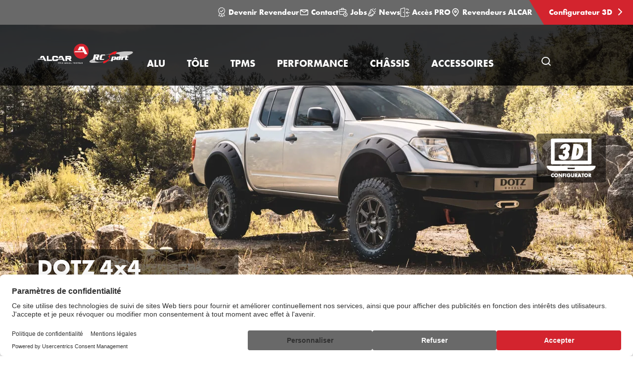

--- FILE ---
content_type: text/html; charset=utf-8
request_url: https://www.rcsport-alcar.fr/tole/dotz-4x4-offroad/
body_size: 24472
content:

<!DOCTYPE html>
<html lang="fr-FR">
<head>
  <title>DOTZ SURVIVAL - Jante OFFROAD pour toutes les utilisations</title>

  


<!-- meta information -->

<meta charset="utf-8" />
<meta name="description" content="DOTZ SURVIVAL &#x2714; 4x4 Jante Offroad &#x2714;Jante pour toutes les situations &#x2714; Haute qualit&#xE9; &#x2714;"><meta name="viewport" content="width=device-width, initial-scale=1.0">

<meta name="theme-color" content="#000">

<!-- socialmedia tags -->
<meta property="og:title" content="DOTZ SURVIVAL - Jante OFFROAD pour toutes les utilisations" />
<meta property="og:description" content="DOTZ SURVIVAL &#x2714; 4x4 Jante Offroad &#x2714;Jante pour toutes les situations &#x2714; Haute qualit&#xE9; &#x2714;" />
<meta name="og:site_name" content="RC SPORT ALCAR FRANCE" />


  <!-- favicons -->
  <link rel="shortcut icon" type="image/x-icon" href="https://alcar-cdn.azureedge.net/assets/img/favicons/favicon.ico?v=5WInBSSvQ-Cmg18NNYJzPNgJlNtui_gxwFQKtbJJq1w">
  <link rel="apple-touch-icon" sizes="57x57" href="https://alcar-cdn.azureedge.net/assets/img/favicons/apple-icon-57x57.png?v=nI9NSoCsz6Q9UL-JJ6mEiI2_NZG3nk_LWJz2Zva4rZg" />
  <link rel="apple-touch-icon" sizes="72x72" href="https://alcar-cdn.azureedge.net/assets/img/favicons/apple-icon-72x72.png?v=yjvMlrTpkRrIO4pO4aqzzDFkQ2VzRkqHSegepLBfERE" />
  <link rel="apple-touch-icon" sizes="76x76" href="https://alcar-cdn.azureedge.net/assets/img/favicons/apple-icon-76x76.png?v=sdZ4S7niYBkth8BM2WOLlIUgOr6F0Y-pQV6r1w_hNU0" />
  <link rel="apple-touch-icon" sizes="114x114" href="https://alcar-cdn.azureedge.net/assets/img/favicons/apple-touch-icon-114x114.png?v=483qzGnQXwKlgx5TLi3lRegVWS3hjzvf2pEP-7HY5zo" />
  <link rel="apple-touch-icon" sizes="120x120" href="https://alcar-cdn.azureedge.net/assets/img/favicons/apple-touch-icon-120x120.png?v=kwU8tMmHvJiNk7dL17yC5HFH-ctbcFwLOdrRsFz4suE" />
  <link rel="apple-touch-icon" sizes="129x129" href="https://alcar-cdn.azureedge.net/assets/img/favicons/ms-icon-129x129.png?v=3wvUinplwOZcciTLReRVg8ZaEMwqbfxx5JIb582lrhw" />
  <link rel="apple-touch-icon" sizes="144x144" href="https://alcar-cdn.azureedge.net/assets/img/favicons/apple-icon-144x144.png?v=es0viY8AmJrsSj81AT3_meNQ7WWvmfbNtpaZAowBxXc" />
  <link rel="apple-touch-icon" sizes="152x152" href="https://alcar-cdn.azureedge.net/assets/img/favicons/apple-icon-152x152.png?v=0I2mn2eH2A2YnVo6NGJxnudS9jZJkeUaYzGDzIod230" />
  <link rel="icon" type="image/png" sizes="16x16" href="https://alcar-cdn.azureedge.net/assets/img/favicons/favicon-16x16.png?v=aBlsBJxQYzcH5VGI7PTse1dR4tM4wPkcjF9u3SzanOA" />
  <link rel="icon" type="image/png" sizes="32x32" href="https://alcar-cdn.azureedge.net/assets/img/favicons/favicon-32x32.png?v=nMte4I0j8lv04s8nw1GSbSKvh4Je55aHcqSmaK8U6vw" />
  <meta name="msapplication-TileColor" content="#ffffff">
  <meta name="msapplication-TileImage" content="https://alcar-cdn.azureedge.net/assets/img/favicons/ms-icon-144x144.png?v=es0viY8AmJrsSj81AT3_meNQ7WWvmfbNtpaZAowBxXc">

<!-- application -->
<link rel="stylesheet" href="https://alcar-cdn.azureedge.net/assets/css/application.min.css?v=cpz8QcWqFK6LzTcjmXDRsk6kvIqPz7W82uNwzM4UeP0">

<!-- resource hints -->
<link rel="preload" as="font" type="font/woff2" crossorigin href="https://alcar-cdn.azureedge.net/assets/fonts/FuturaPTWeb-Light.woff2?v=YwrkB-i1cyMan9E1RlTNrWs--j7ygwyNHoWysNefqhs">
<link rel="preload" as="font" type="font/woff2" crossorigin href="https://alcar-cdn.azureedge.net/assets/fonts/FuturaPTWeb-Book.woff2?v=GepK3kWAWadl9dPKGkA0NrC8rblCsavmlUb7oowJj2A">
<link rel="preload" as="font" type="font/woff2" crossorigin href="https://alcar-cdn.azureedge.net/assets/fonts/FuturaPTWeb-Medium.woff2?v=E_axX8QvPVXGCmbqHKhaWxTjZPkmcecoTSx_-dwoXs4">
<link rel="preload" as="font" type="font/woff2" crossorigin href="https://alcar-cdn.azureedge.net/assets/fonts/FuturaPTWeb-Bold.woff2?v=XpLTp1zu8LKuDJ8d4mZ4-FUuuAcLum3-dpWYWfWqwKM">
<link rel="preload" as="font" type="font/woff2" crossorigin href="https://alcar-cdn.azureedge.net/assets/fonts/FuturaPTWeb-Heavy.woff2?v=w0E60Vff3ro5b-jkptH9pW7YbwnnlP7ZFgR51oGkQHs">

  <link rel="preconnect" href="//app.usercentrics.eu">
  <link rel="preconnect" href="//api.usercentrics.eu">
  <link rel="preconnect" href="//privacy-proxy.usercentrics.eu">
  <link rel="preload" as="script" href="//web.cmp.usercentrics.eu/ui/loader.js">
  <link rel="preload" as="script" href="//privacy-proxy.usercentrics.eu/latest/uc-block.bundle.js">
  <script id="usercentrics-cmp" data-settings-id="mMrgqENeL" async src="https://web.cmp.usercentrics.eu/ui/loader.js"></script>
  <!-- usercentrics CMP 3.0 Script -->
  <!-- usercentrics Privacy Proxy -->
  <meta data-privacy-proxy-server="https://privacy-proxy-server.usercentrics.eu">
  <!-- usercentrics Smart Data Protector Script -->
  <script type="application/javascript" src="https://privacy-proxy.usercentrics.eu/latest/uc-block.bundle.js"></script>
  <script>
    uc.blockElements({
      'S1pcEj_jZX': '.js-uc-requires-gmaps', 
    });
  </script>

<link rel="preload" type="application/javascript" as="script" href="https://alcar-cdn.azureedge.net/assets/js/plugin.min.js?v=i7cR3Z_Z6HwAVwh0etBAlC1fckR_aFcbu9YTdTadMr0">
<link rel="preload" type="application/javascript" as="script" href="https://alcar-cdn.azureedge.net/assets/js/common.min.js?v=P30hR2qdWnZPnbpnRGwFx56B84PBFeSvlRZjgyJejA0">


  <script type="text/plain" data-usercentrics="Google Tag Manager" >
    (function (w, d, s, l, i) { w[l] = w[l] || []; w[l].push({ 'gtm.start': new Date().getTime(), event: 'gtm.js' });
      var f = d.getElementsByTagName(s)[0], j = d.createElement(s), dl = l != 'dataLayer' ? '&l=' + l : '';
      j.async = true;
      j.src = 'https://www.googletagmanager.com/gtm.js?id=' + i + dl;
      f.parentNode.insertBefore(j, f); })(window, document, 'script', 'dataLayer', 'GTM-P7C6CQM');
  </script>
</partial>

<!-- disabling format detection -->
<meta name="format-detection" content="telephone=no">
<meta name="format-detection" content="date=no">
<meta name="format-detection" content="address=no">
<meta name="format-detection" content="email=no">
<!-- ./disabling format detection -->



  <link rel="alternate" hreflang="fr" href="https://www.rcsport-alcar.fr/tole/dotz-4x4-offroad/">



  

  
</head>

<body data-lng="fr-FR">


  <!-- Google Tag Manager (noscript) -->
  <noscript>
    <iframe src="https://www.googletagmanager.com/ns.html?id=GTM-P7C6CQM" height="0" width="0" style="display: none; visibility: hidden"></iframe>
  </noscript>
  <!-- End Google Tag Manager (noscript) -->


<!--Razor helper to output script tags containing the dependencies-->
<script src="/App_Plugins/UmbracoForms/Assets/promise-polyfill/dist/polyfill.min.js?v=13.5.0" type="application/javascript"></script><script src="/App_Plugins/UmbracoForms/Assets/aspnet-client-validation/dist/aspnet-validation.min.js?v=13.5.0" type="application/javascript"></script>
<div class="page-wrapper">

  


<!-- page header wrapper for fr-FR on site 12336 -->
<div class="w-page-header">
  <div class="w-meta-navigation">

        <a class="meta-nav-link" href="/devenir-revendeur/" title="Devenir Revendeur">
            


<svg xmlns="http://www.w3.org/2000/svg" width="24" height="24" viewBox="0 0 24 24" fill="none" class="meta-nav-link__icon"><path fill-rule="evenodd" clip-rule="evenodd" d="M18.9101 12.8756C18.8901 13.6956 18.3801 14.4356 17.6201 14.7556H17.6001L20.0401 20.0457C20.0801 20.1157 20.1001 20.2057 20.1001 20.2957C20.1001 20.6357 19.8301 20.9056 19.5001 20.9056H16.4301L14.6901 23.0756C14.6301 23.1556 14.5501 23.2156 14.4601 23.2556C14.3901 23.2857 14.3001 23.3057 14.2201 23.3057C14.1501 23.3057 14.0701 23.2957 14.0001 23.2656C13.8501 23.2057 13.7301 23.0956 13.6701 22.9457L12.2901 19.7857L10.9101 22.9457C10.8701 23.0357 10.8101 23.1157 10.7301 23.1756C10.6101 23.2757 10.4501 23.3257 10.2901 23.3057C10.1201 23.2957 9.9801 23.2156 9.8801 23.0856L8.1401 20.9156H5.0701C4.9901 20.9156 4.9001 20.8957 4.8201 20.8556C4.6801 20.7857 4.5701 20.6656 4.5101 20.5156C4.4601 20.3657 4.4601 20.2057 4.5301 20.0557L6.9701 14.7756C6.2001 14.4656 5.6701 13.7156 5.6501 12.8856V12.6356C5.6401 12.3256 5.4801 12.0456 5.2201 11.8856L5.0101 11.7556C4.0501 11.1656 3.7201 9.93565 4.2601 8.94565L4.3801 8.73565C4.5301 8.46565 4.5301 8.14565 4.3801 7.87565L4.2601 7.65565C3.7201 6.66565 4.0501 5.43565 4.9801 4.83565L5.1901 4.70565C5.4601 4.54565 5.6201 4.27565 5.6301 3.96565V3.71565C5.6601 2.58565 6.5601 1.68565 7.6901 1.65565H7.9401C8.2401 1.64565 8.5201 1.48565 8.6801 1.22565L8.8101 1.01565C9.1801 0.405649 9.8301 0.0256493 10.5501 0.00564928C10.6501 0.00564928 10.7501 0.00564928 10.8501 0.0156493C11.1201 0.0556493 11.3801 0.135649 11.6201 0.265649L11.8301 0.385649C12.1001 0.535649 12.4201 0.535649 12.6901 0.385649L12.9101 0.265649C13.9001 -0.284351 15.1301 0.0456492 15.7201 1.01565L15.8501 1.22565C16.0101 1.49565 16.2801 1.65565 16.5901 1.66565H16.8401C17.9701 1.69565 18.8701 2.59565 18.9001 3.72565V3.97565C18.9101 4.27565 19.0701 4.55565 19.3301 4.71565L19.6001 4.88565C20.5101 5.47565 20.8201 6.66565 20.3101 7.62565L20.1801 7.86565C20.0301 8.13565 20.0301 8.45565 20.1801 8.72565L20.3001 8.94565C20.8501 9.93565 20.5201 11.1756 19.5501 11.7556L19.3401 11.8856C19.0801 12.0356 18.9201 12.3156 18.9101 12.6256V12.8756ZM6.8701 12.5956V12.8456L6.8501 12.8556C6.8601 13.3356 7.2401 13.7256 7.7201 13.7356H7.9701C8.6901 13.7456 9.3501 14.1256 9.7201 14.7456L9.8501 14.9556C10.1001 15.3656 10.6201 15.5056 11.0401 15.2756L11.2501 15.1556C11.8901 14.8056 12.6501 14.8056 13.2801 15.1556L13.4101 15.2256L13.5001 15.2756C13.9201 15.5056 14.4401 15.3656 14.6901 14.9556L14.8201 14.7456C15.1901 14.1256 15.8501 13.7456 16.5701 13.7256H16.8201C17.3001 13.7156 17.6901 13.3356 17.7001 12.8556V12.6056C17.7101 11.8856 18.0901 11.2256 18.7101 10.8556L18.9201 10.7256C19.3301 10.4756 19.4701 9.95565 19.2401 9.53565L19.1101 9.29565C18.7701 8.66565 18.7801 7.91565 19.1201 7.29565L19.2401 7.07565C19.4701 6.65565 19.3301 6.13565 18.9201 5.88565L18.7101 5.75565C18.0901 5.38565 17.7101 4.72565 17.6901 4.00565V3.75565C17.6801 3.27565 17.3001 2.89565 16.8201 2.87565H16.5701C15.8501 2.86565 15.2001 2.48565 14.8201 1.86565L14.6901 1.65565C14.4401 1.24565 13.9201 1.10565 13.5001 1.33565L13.2901 1.45565C12.6501 1.80565 11.8901 1.80565 11.2601 1.45565L11.0501 1.33565C10.8901 1.25565 10.7201 1.21565 10.5501 1.22565C10.5251 1.23065 10.4976 1.23565 10.4701 1.24065C10.4426 1.24565 10.4151 1.25065 10.3901 1.25565C10.1701 1.31565 9.9801 1.45565 9.8601 1.65565L9.7301 1.86565C9.3601 2.48565 8.7001 2.86565 7.9801 2.88565H7.7301C7.2501 2.89565 6.8701 3.27565 6.8501 3.75565V4.00565C6.8401 4.72565 6.4601 5.38565 5.8401 5.75565L5.6301 5.88565C5.2201 6.13565 5.0801 6.65565 5.3101 7.07565L5.4301 7.28565C5.7801 7.91565 5.7801 8.65565 5.4501 9.28565L5.3201 9.52565C5.0901 9.94565 5.2301 10.4656 5.6401 10.7156L5.8501 10.8456C6.4701 11.2156 6.8501 11.8756 6.8701 12.5956ZM8.9201 19.9256L10.2101 21.5457L10.2301 21.5357L12.5901 16.1456C12.3601 16.0656 12.1001 16.0856 11.8801 16.2057L11.6601 16.3256C10.6701 16.8756 9.4301 16.5456 8.8501 15.5756L8.7201 15.3656C8.6101 15.1856 8.4301 15.0456 8.2201 14.9856L6.0401 19.6957H8.4501C8.6301 19.6957 8.8001 19.7857 8.9201 19.9256ZM15.6801 19.9256C15.7901 19.7757 15.9601 19.6957 16.1501 19.6957L16.1601 19.7057H18.5701L16.3901 14.9856C16.1701 15.0456 15.9801 15.1856 15.8701 15.3756L15.7401 15.5856C15.3201 16.2856 14.5201 16.6656 13.7101 16.5756L12.9601 18.2857L14.3901 21.5457L15.6801 19.9256ZM11.1299 11.7157C10.9399 11.7157 10.7499 11.6457 10.5999 11.4957L8.38986 9.28566C8.09986 8.99566 8.09986 8.51566 8.38986 8.22566C8.67986 7.93566 9.15986 7.93566 9.44986 8.22566L11.1299 9.90566L15.4499 5.58566C15.7399 5.29566 16.2199 5.29566 16.5099 5.58566C16.7999 5.87566 16.7999 6.35566 16.5099 6.64566L11.6599 11.4957C11.5099 11.6457 11.3199 11.7157 11.1299 11.7157Z" fill="white"></path></svg>

          Devenir Revendeur
        </a>
        <a class="meta-nav-link" href="/contact/" title="Contact">
            


<svg width="800px" height="800px" viewBox="0 0 24 24" fill="none" xmlns="http://www.w3.org/2000/svg" class="meta-nav-link__icon"><path d="M4 7L10.94 11.3375C11.5885 11.7428 12.4115 11.7428 13.06 11.3375L20 7M5 18H19C20.1046 18 21 17.1046 21 16V8C21 6.89543 20.1046 6 19 6H5C3.89543 6 3 6.89543 3 8V16C3 17.1046 3.89543 18 5 18Z" stroke="#FFFFFF" stroke-width="2" stroke-linecap="round" stroke-linejoin="round" /></svg>

          Contact
        </a>
        <a class="meta-nav-link" href="/jobs/" title="Jobs">
            


<svg width="1200pt" height="1200pt" version="1.1" viewBox="0 0 1200 1200" xmlns="http://www.w3.org/2000/svg" class="meta-nav-link__icon"><path d="m602.68 900h-377.68c-29.859 0-58.453-11.859-79.547-32.953s-32.953-49.688-32.953-79.547v-291.14c-23.016-20.625-37.5-50.531-37.5-83.859v-75c0-62.156 50.344-112.5 112.5-112.5h150v-37.5c0-62.156 50.344-112.5 112.5-112.5h150c62.156 0 112.5 50.344 112.5 112.5v37.5h150c62.156 0 112.5 50.344 112.5 112.5v75c0 33.328-14.484 63.234-37.5 83.859v114.52c108.38 32.297 187.5 132.79 187.5 251.63 0 144.84-117.66 262.5-262.5 262.5-132.14 0-241.6-97.828-259.82-225zm259.82-300v-75h-675v262.5c0 9.9375 3.9375 19.5 10.969 26.484 7.0312 7.0781 16.594 11.016 26.531 11.016h377.68c18.234-127.18 127.69-225 259.82-225zm-183.74 300c17.391 85.547 93.094 150 183.74 150 103.5 0 187.5-84 187.5-187.5 0-76.828-46.312-142.92-112.5-171.89-22.969-10.031-48.328-15.609-75-15.609-90.656 0-166.36 64.453-183.74 150-2.4844 12.094-3.75 24.656-3.75 37.5s1.2656 25.406 3.75 37.5zm146.26-112.5c0-20.672 16.781-37.5 37.5-37.5s37.5 16.828 37.5 37.5v62.484l48.75 65.016c12.422 16.594 9.0938 40.078-7.5 52.5s-40.078 9.0469-52.5-7.5l-56.25-75c-4.875-6.4688-7.5-14.391-7.5-22.5zm-187.5-562.5v-37.5c0-20.719-16.781-37.5-37.5-37.5h-150c-20.719 0-37.5 16.781-37.5 37.5v37.5zm225 75h-675c-17.203 0-31.734 11.625-36.141 27.469-0.89062 3.1875-1.3594 6.5625-1.3594 10.031v75c0 20.719 16.781 37.5 37.5 37.5h675c20.719 0 37.5-16.781 37.5-37.5v-75c0-3.4688-0.46875-6.8438-1.3594-10.031-4.3594-15.844-18.938-27.469-36.141-27.469z" fill="#fff" fill-rule="evenodd" /></svg>

          Jobs
        </a>
        <a class="meta-nav-link" href="/news/" title="News">
            


<svg width="1200pt" height="1200pt" version="1.1" viewBox="0 0 1200 1200" xmlns="http://www.w3.org/2000/svg" class="meta-nav-link__icon"><path d="m544.5 494.06c17.062 11.719 21.375 35.062 9.6562 52.125l-206.26 300c-7.3125 10.594-19.031 16.219-30.938 16.219-7.3125 0-14.719-2.1562-21.188-6.5625-17.062-11.719-21.375-35.062-9.6562-52.125l206.26-300c11.719-17.062 35.062-21.375 52.125-9.6562zm455.26 173.16c8.4375 8.4375 12.375 20.438 10.5 32.344-1.875 11.812-9.2812 22.125-19.969 27.562l-239.16 122.81 10.125 10.125c18.281 18.281 26.719 44.344 22.781 69.844-4.0312 25.5-20.062 47.719-43.031 59.531l-187.5 96.281c-12.656 6.4688-26.25 9.6562-39.75 9.6562-22.406 0-44.531-8.7188-61.312-25.5l-43.969-43.969-90.844 46.688c-10.219 5.25-21.188 7.7812-32.062 7.7812-18.094 0-36-7.0312-49.5-20.531l-97.688-97.688c-21.562-21.562-26.719-54.375-12.75-81.562l345.37-672.66c5.4375-10.688 15.75-18.094 27.562-19.969s23.812 2.0625 32.344 10.5zm-318.66 218.72-202.5 103.97 27 27c3.6562 3.6562 9.0938 4.5 13.688 2.1562l187.5-96.281c1.7812-0.9375 2.9062-2.4375 3.1875-4.4062s-0.28125-3.75-1.6875-5.1562zm229.22-202.03-396-396-320.26 623.63 92.625 92.625zm-12.094-346.4c9.5625 0 19.219-3.6562 26.531-10.969l150-150c14.625-14.625 14.625-38.344 0-53.062-14.625-14.625-38.438-14.625-53.062 0l-150 150c-14.625 14.625-14.625 38.344 0 53.062 7.3125 7.3125 16.969 10.969 26.531 10.969zm184.78 98.531c-7.6875-19.219-29.531-28.594-48.75-20.906l-93.75 37.5c-19.219 7.6875-28.594 29.531-20.906 48.75 5.9062 14.625 19.969 23.625 34.781 23.625 4.6875 0 9.375-0.84375 13.875-2.7188l93.75-37.5c19.406-7.6875 28.688-29.438 21-48.75zm-386.26-157.5c4.5938 1.875 9.2812 2.7188 13.875 2.7188 14.906 0 28.969-8.9062 34.781-23.625l37.5-93.75c7.6875-19.219-1.6875-41.062-20.906-48.75s-41.062 1.6875-48.75 20.906l-37.5 93.75c-7.5 19.312 1.7812 41.062 21 48.75z" fill="#fff" /></svg>

          News
        </a>
        <a class="meta-nav-link" href="/acces-pro/" target="" title="Acc&#xE8;s PRO">
            


<svg width="24px" height="24px" viewBox="0 0 25 24" version="1.1" xmlns="http://www.w3.org/2000/svg" xmlns:xlink="http://www.w3.org/1999/xlink" class="meta-nav-link__icon"><g id="Designs" stroke="none" stroke-width="1" fill="none" fill-rule="evenodd" stroke-linecap="round" stroke-linejoin="round"><g id="01A_Home_default" transform="translate(-1302.000000, -12.000000)" stroke="#FFFFFF" stroke-width="1.5"><g id="Nav_Kompakt-Copy"><g id="Group" transform="translate(1302.652000, 12.000000)"><g id="Group-2"><g id="Icon/Login"><g id="login-3"><path d="M20.25,18.754 L20.25,20.254 C20.25,21.0824271 19.5784271,21.754 18.75,21.754 L14.25,21.754"></path><path d="M14.25,3.754 L18.75,3.754 C19.5784271,3.754 20.25,4.42557288 20.25,5.254 L20.25,6.754"></path><path d="M10.394,23.246 L1.394,21.96 C1.02444034,21.9076759 0.749802505,21.5912454 0.75,21.218 L0.75,3.725 C0.749708971,3.37105908 0.996900729,3.06509154 1.343,2.991 L10.343,0.77 C10.5645561,0.722570007 10.7956788,0.777841405 10.9718065,0.920374711 C11.1479341,1.06290802 11.2501863,1.27742404 11.25,1.504 L11.25,22.504 C11.2498634,22.7213246 11.1554656,22.9279045 10.9912485,23.0702516 C10.8270313,23.2125987 10.6091431,23.2767153 10.394,23.246 Z"></path><polyline points="18 9.753 15 12.753 23.25 12.753"></polyline><path d="M18,15.753 L15,12.753"></path><path d="M7.875,11.629 L7.875,11.629"></path><path d="M7.875,11.629 C7.72296451,11.6290086 7.58597965,11.7208133 7.52817897,11.8614329 C7.47037829,12.0020525 7.50320167,12.1636557 7.61128188,12.270583 C7.71936208,12.3775104 7.88130792,12.4085989 8.0212996,12.3492936 C8.16129128,12.2899883 8.25162171,12.1520268 8.25,12 C8.2502665,11.9004624 8.21084327,11.8049247 8.14045928,11.7345407 C8.07007528,11.6641567 7.97453764,11.6247335 7.875,11.625"></path></g></g></g></g></g></g></g></svg>

          Acc&#xE8;s PRO
        </a>
        <a class="meta-nav-link" href="/revendeurs/" title="Revendeurs ALCAR">
            


<svg width="800px" height="800px" viewBox="0 0 24 24" fill="none" xmlns="http://www.w3.org/2000/svg" class="meta-nav-link__icon"><path d="M12 21C15.5 17.4 19 14.1764 19 10.2C19 6.22355 15.866 3 12 3C8.13401 3 5 6.22355 5 10.2C5 14.1764 8.5 17.4 12 21Z" stroke="#FFF" stroke-width="2" stroke-linecap="round" stroke-linejoin="round" /><path d="M12 12C13.1046 12 14 11.1046 14 10C14 8.89543 13.1046 8 12 8C10.8954 8 10 8.89543 10 10C10 11.1046 10.8954 12 12 12Z" stroke="#FFF" stroke-width="2" stroke-linecap="round" stroke-linejoin="round" /></svg>

          Revendeurs ALCAR
        </a>

      <a class="meta-nav-link meta-nav-link--red meta-nav-link-configurator"
         href="https://3dkonfigurator.rcsport-alcar.fr/"
         target="_blank"
         title="Configurateur 3D">
        Configurateur 3D
        <span class="meta-nav-link-icon alcar-chevron-right"></span>
      </a>
  </div>
  <!-- page header -->
  <header id="page-header" class="page-header page-header--top">
    <div class="page-header-inner">
      <!-- logo -->
      <div class="w-logo">
        <a class="logo-link-h" href="/">
              <img class="img-responsive logo-img"
                   style=width:200px
                   src="https://alcar-cdn.azureedge.net/media/m4obulmo/alcar-x-rcsport-6.svg"
                   alt="ALCAR RC Sport logo" />

        </a>
        <a class="logo-link-s" href="/">
              <img class="logo-img"
                   style=width:200px;top:0px
                   src="https://alcar-cdn.azureedge.net/media/m4obulmo/alcar-x-rcsport-6.svg"
                   alt="ALCAR RC Sport logo" />
        </a>
      </div>
      <!-- ./logo -->

      
<!-- main-navigation -->
<div class="w-mega-navigation">
  <nav class="mega-navigation">
    <ul class="mega-nav-list">
          <!-- item -->
          <li class="mega-nav-item js-toggle-sub-list">
            <a href="/alu/" class="mega-nav-link" title="Alu">
              <span class="mega-nav-link-text">Alu</span>
            </a>
            <!-- sub list -->
            <ul class="mega-sub-list">
                <!-- sub item -->
                <li class="mega-sub-item">
                  <a
                    class="mega-sub-link"
                    href="/alu/aez-leichtmetallrader/">
                    <span class="mega-sub-link-headline">AEZ</span>
                      <span class="mega-sub-link-text">Leichtmetallr&#xE4;der</span>
                  </a>
                </li>
                <!-- ./sub item -->
                <!-- sub item -->
                <li class="mega-sub-item">
                  <a
                    class="mega-sub-link"
                    href="/alu/dotz-wheels/">
                    <span class="mega-sub-link-headline">DOTZ</span>
                      <span class="mega-sub-link-text">Wheels</span>
                  </a>
                </li>
                <!-- ./sub item -->
                <!-- sub item -->
                <li class="mega-sub-item">
                  <a
                    class="mega-sub-link"
                    href="/alu/dezent-leichtmetallraeder/">
                    <span class="mega-sub-link-headline">DEZENT</span>
                      <span class="mega-sub-link-text">Leichtmetallr&#xE4;der</span>
                  </a>
                </li>
                <!-- ./sub item -->
                <!-- sub item -->
                <li class="mega-sub-item">
                  <a
                    class="mega-sub-link"
                    href="/alu/dotz-4x4-offroad/">
                    <span class="mega-sub-link-headline">DOTZ 4x4</span>
                  </a>
                </li>
                <!-- ./sub item -->
                <!-- sub item -->
                <li class="mega-sub-item">
                  <a
                    class="mega-sub-link"
                    href="/alu/bbs/">
                    <span class="mega-sub-link-headline">BBS</span>
                  </a>
                </li>
                <!-- ./sub item -->
            </ul><!-- ./sub list -->
          </li><!-- ./item -->
          <!-- item -->
          <li class="mega-nav-item js-toggle-sub-list">
            <a href="/tole/" class="mega-nav-link" title="T&#xF4;le">
              <span class="mega-nav-link-text">T&#xF4;le</span>
            </a>
            <!-- sub list -->
            <ul class="mega-sub-list">
                <!-- sub item -->
                <li class="mega-sub-item">
                  <a
                    class="mega-sub-link"
                    href="/tole/tole/">
                    <span class="mega-sub-link-headline">T&#xF4;le</span>
                  </a>
                </li>
                <!-- ./sub item -->
                <!-- sub item -->
                <li class="mega-sub-item">
                  <a
                    class="mega-sub-link"
                    href="/tole/hybride/">
                    <span class="mega-sub-link-headline">ALCAR HYBRIDRAD</span>
                  </a>
                </li>
                <!-- ./sub item -->
                <!-- sub item -->
                <li class="mega-sub-item">
                  <a
                    class="mega-sub-link"
                    href="/tole/dotz-4x4-offroad/">
                    <span class="mega-sub-link-headline">DOTZ 4x4</span>
                  </a>
                </li>
                <!-- ./sub item -->
            </ul><!-- ./sub list -->
          </li><!-- ./item -->
          <!-- item -->
          <li class="mega-nav-item js-toggle-sub-list">
            <a href="/tpms/" class="mega-nav-link" title="TPMS">
              <span class="mega-nav-link-text">TPMS</span>
            </a>
            <!-- sub list -->
            <ul class="mega-sub-list">
                <!-- sub item -->
                <li class="mega-sub-item">
                  <a
                    class="mega-sub-link"
                    href="/tpms/tpms-voiture/">
                    <span class="mega-sub-link-headline">TPMS &amp; Voiture</span>
                  </a>
                </li>
                <!-- ./sub item -->
                <!-- sub item -->
                <li class="mega-sub-item">
                  <a
                    class="mega-sub-link"
                    href="/tpms/tpms-poids-lourds/">
                    <span class="mega-sub-link-headline">TPMS POIDS LOURDS</span>
                  </a>
                </li>
                <!-- ./sub item -->
                <!-- sub item -->
                <li class="mega-sub-item">
                  <a
                    class="mega-sub-link"
                    href="/tpms/tpms-moto/">
                    <span class="mega-sub-link-headline">TPMS MOTO</span>
                  </a>
                </li>
                <!-- ./sub item -->
            </ul><!-- ./sub list -->
          </li><!-- ./item -->
          <!-- item -->
          <li class="mega-nav-item js-toggle-sub-list">
            <a href="/performance/" class="mega-nav-link" title="PERFORMANCE">
              <span class="mega-nav-link-text">PERFORMANCE</span>
            </a>
            <!-- sub list -->
            <ul class="mega-sub-list">
                <!-- sub item -->
                <li class="mega-sub-item">
                  <a
                    class="mega-sub-link"
                    href="/performance/bmc/">
                    <span class="mega-sub-link-headline">BMC</span>
                  </a>
                </li>
                <!-- ./sub item -->
                <!-- sub item -->
                <li class="mega-sub-item">
                  <a
                    class="mega-sub-link"
                    href="/performance/supersprint/">
                    <span class="mega-sub-link-headline">SUPERSPRINT</span>
                  </a>
                </li>
                <!-- ./sub item -->
            </ul><!-- ./sub list -->
          </li><!-- ./item -->
          <!-- item -->
          <li class="mega-nav-item js-toggle-sub-list">
            <a href="/chassis/" class="mega-nav-link" title="CH&#xC2;SSIS">
              <span class="mega-nav-link-text">CH&#xC2;SSIS</span>
            </a>
            <!-- sub list -->
            <ul class="mega-sub-list">
                <!-- sub item -->
                <li class="mega-sub-item">
                  <a
                    class="mega-sub-link"
                    href="/chassis/kw/">
                    <span class="mega-sub-link-headline">KW</span>
                  </a>
                </li>
                <!-- ./sub item -->
                <!-- sub item -->
                <li class="mega-sub-item">
                  <a
                    class="mega-sub-link"
                    href="/chassis/st-suspensions/">
                    <span class="mega-sub-link-headline">ST SUSPENSIONS</span>
                  </a>
                </li>
                <!-- ./sub item -->
                <!-- sub item -->
                <li class="mega-sub-item">
                  <a
                    class="mega-sub-link"
                    href="/chassis/ap-suspensions/">
                    <span class="mega-sub-link-headline">AP SUSPENSIONS</span>
                  </a>
                </li>
                <!-- ./sub item -->
                <!-- sub item -->
                <li class="mega-sub-item">
                  <a
                    class="mega-sub-link"
                    href="/chassis/dba-brakes/">
                    <span class="mega-sub-link-headline">DBA BRAKES</span>
                  </a>
                </li>
                <!-- ./sub item -->
            </ul><!-- ./sub list -->
          </li><!-- ./item -->
          <!-- item -->
          <li class="mega-nav-item js-toggle-sub-list">
            <a href="/accessoires/" class="mega-nav-link" title="ACCESSOIRES">
              <span class="mega-nav-link-text">ACCESSOIRES</span>
            </a>
            <!-- sub list -->
            <ul class="mega-sub-list">
                <!-- sub item -->
                <li class="mega-sub-item">
                  <a
                    class="mega-sub-link"
                    href="/accessoires/krs/">
                    <span class="mega-sub-link-headline">KRS</span>
                  </a>
                </li>
                <!-- ./sub item -->
                <!-- sub item -->
                <li class="mega-sub-item">
                  <a
                    class="mega-sub-link"
                    href="/accessoires/chaussettes-textiles/">
                    <span class="mega-sub-link-headline">CHAUSSETTES TEXTILES</span>
                  </a>
                </li>
                <!-- ./sub item -->
                <!-- sub item -->
                <li class="mega-sub-item">
                  <a
                    class="mega-sub-link"
                    href="/accessoires/enjoliveurs/">
                    <span class="mega-sub-link-headline">ENJOLIVEURS</span>
                  </a>
                </li>
                <!-- ./sub item -->
            </ul><!-- ./sub list -->
          </li><!-- ./item -->
    </ul>
  </nav>
</div><!-- ./main-navigation -->


      
<!-- site search -->
<div class="w-site-search">
  <button class="toggle-site-search js-toggle-site-search">
    <span class="alcar-search" aria-hidden="true"></span>
    <span class="sr-only">Ouvrir une recherche</span>
  </button>
  <div class="site-search-outer">
    <div class="container">
      <form action="/search-page/" method="get">
        <div class="site-search-inner">
          <div class="form-group">
            <label class="sr-only" for="term">Rechercher</label>
            <div class="w-input-site-search">
              <input class="input-site-search js-site-search-input" placeholder="Rechercher" id="term" name="term" type="text" />
              <span class="error-message">Erreur</span>
              <button class="clear-site-search-input js-site-search-clear" type="button">
                <span class="alcar-close" aria-hidden="true"></span>
                <span class="sr-only">Supprimer la recherche</span>
              </button>
            </div>
          </div>
          <button class="site-search-btn" type="submit">
            <span class="alcar-search" aria-hidden="true"></span>
            <span class="sr-only">Rechercher button</span>
          </button>
        </div>
      </form>
    </div>
  </div>
</div>
<!-- ./site search -->


      <!-- mobile navigation trigger -->
      <button class="m-nav-open js-open-mobile-nav">
        <span class="alcar-navicon" aria-hidden="true"></span>
        <span class="sr-only">RC SPORT ALCAR FRANCE-AEZ|DOTZ|DEZENT|TPMS</span>
      </button>
      <!-- ./mobile navigation trigger -->
    </div>
  </header>
  <!-- ./page header -->
</div>


  
<!-- mobile navigation -->
<!-- mobile nav -->
<nav class="m-nav js-mobile-nav" aria-hidden="true" hidden>
    <!-- header -->
    <div class="m-nav-header">
        <!-- back -->
        <button class="m-nav-back js-mobile-nav-back" type="button">Retour</button><!-- ./back -->
        <!-- close -->
        <button class="m-nav-close js-close-mobile-nav" type="button">
            <span class="alcar-close" aria-hidden="true"></span>
            <span class="sr-only">Fermer la navigation</span>
        </button><!-- ./close -->
    </div><!-- header -->
        <ul class="m-nav-list">
                    <li class="m-has-sub js-has-submenu">
                        <div class="m-nav-link">
                            <a href="/alu/" class="m-nav-link--anchor" title="Alu">Alu</a>
                            <button class="m-nav-link--icon js-show-submenu" type="button">
                                <span class="sr-only">Submenu</span>
                                <span class="alcar-chevron-right" aria-hidden="true"></span>
                            </button>
                        </div>

                            <ul class="m-nav-list js-m-nav-list">
                                    <li>
                                        <a class="m-nav-link" href="/alu/aez-leichtmetallrader/">
                                            AEZ
                                        </a>
                                    </li>
                                    <li>
                                        <a class="m-nav-link" href="/alu/dotz-wheels/">
                                            DOTZ
                                        </a>
                                    </li>
                                    <li>
                                        <a class="m-nav-link" href="/alu/dezent-leichtmetallraeder/">
                                            DEZENT
                                        </a>
                                    </li>
                                    <li>
                                        <a class="m-nav-link" href="/alu/dotz-4x4-offroad/">
                                            DOTZ 4x4
                                        </a>
                                    </li>
                                    <li>
                                        <a class="m-nav-link" href="/alu/bbs/">
                                            BBS
                                        </a>
                                    </li>
                            </ul>
                    </li>
                    <li class="m-has-sub js-has-submenu">
                        <div class="m-nav-link">
                            <a href="/tole/" class="m-nav-link--anchor" title="T&#xF4;le">T&#xF4;le</a>
                            <button class="m-nav-link--icon js-show-submenu" type="button">
                                <span class="sr-only">Submenu</span>
                                <span class="alcar-chevron-right" aria-hidden="true"></span>
                            </button>
                        </div>

                            <ul class="m-nav-list js-m-nav-list">
                                    <li>
                                        <a class="m-nav-link" href="/tole/tole/">
                                            T&#xF4;le
                                        </a>
                                    </li>
                                    <li>
                                        <a class="m-nav-link" href="/tole/hybride/">
                                            ALCAR HYBRIDRAD
                                        </a>
                                    </li>
                                    <li>
                                        <a class="m-nav-link" href="/tole/dotz-4x4-offroad/">
                                            DOTZ 4x4
                                        </a>
                                    </li>
                            </ul>
                    </li>
                    <li class="m-has-sub js-has-submenu">
                        <div class="m-nav-link">
                            <a href="/tpms/" class="m-nav-link--anchor" title="TPMS">TPMS</a>
                            <button class="m-nav-link--icon js-show-submenu" type="button">
                                <span class="sr-only">Submenu</span>
                                <span class="alcar-chevron-right" aria-hidden="true"></span>
                            </button>
                        </div>

                            <ul class="m-nav-list js-m-nav-list">
                                    <li>
                                        <a class="m-nav-link" href="/tpms/tpms-voiture/">
                                            TPMS &amp; Voiture
                                        </a>
                                    </li>
                                    <li>
                                        <a class="m-nav-link" href="/tpms/tpms-poids-lourds/">
                                            TPMS POIDS LOURDS
                                        </a>
                                    </li>
                                    <li>
                                        <a class="m-nav-link" href="/tpms/tpms-moto/">
                                            TPMS MOTO
                                        </a>
                                    </li>
                            </ul>
                    </li>
                    <li class="m-has-sub js-has-submenu">
                        <div class="m-nav-link">
                            <a href="/performance/" class="m-nav-link--anchor" title="PERFORMANCE">PERFORMANCE</a>
                            <button class="m-nav-link--icon js-show-submenu" type="button">
                                <span class="sr-only">Submenu</span>
                                <span class="alcar-chevron-right" aria-hidden="true"></span>
                            </button>
                        </div>

                            <ul class="m-nav-list js-m-nav-list">
                                    <li>
                                        <a class="m-nav-link" href="/performance/bmc/">
                                            BMC
                                        </a>
                                    </li>
                                    <li>
                                        <a class="m-nav-link" href="/performance/supersprint/">
                                            SUPERSPRINT
                                        </a>
                                    </li>
                            </ul>
                    </li>
                    <li class="m-has-sub js-has-submenu">
                        <div class="m-nav-link">
                            <a href="/chassis/" class="m-nav-link--anchor" title="CH&#xC2;SSIS">CH&#xC2;SSIS</a>
                            <button class="m-nav-link--icon js-show-submenu" type="button">
                                <span class="sr-only">Submenu</span>
                                <span class="alcar-chevron-right" aria-hidden="true"></span>
                            </button>
                        </div>

                            <ul class="m-nav-list js-m-nav-list">
                                    <li>
                                        <a class="m-nav-link" href="/chassis/kw/">
                                            KW
                                        </a>
                                    </li>
                                    <li>
                                        <a class="m-nav-link" href="/chassis/st-suspensions/">
                                            ST SUSPENSIONS
                                        </a>
                                    </li>
                                    <li>
                                        <a class="m-nav-link" href="/chassis/ap-suspensions/">
                                            AP SUSPENSIONS
                                        </a>
                                    </li>
                                    <li>
                                        <a class="m-nav-link" href="/chassis/dba-brakes/">
                                            DBA BRAKES
                                        </a>
                                    </li>
                            </ul>
                    </li>
                    <li class="m-has-sub js-has-submenu">
                        <div class="m-nav-link">
                            <a href="/accessoires/" class="m-nav-link--anchor" title="ACCESSOIRES">ACCESSOIRES</a>
                            <button class="m-nav-link--icon js-show-submenu" type="button">
                                <span class="sr-only">Submenu</span>
                                <span class="alcar-chevron-right" aria-hidden="true"></span>
                            </button>
                        </div>

                            <ul class="m-nav-list js-m-nav-list">
                                    <li>
                                        <a class="m-nav-link" href="/accessoires/krs/">
                                            KRS
                                        </a>
                                    </li>
                                    <li>
                                        <a class="m-nav-link" href="/accessoires/chaussettes-textiles/">
                                            CHAUSSETTES TEXTILES
                                        </a>
                                    </li>
                                    <li>
                                        <a class="m-nav-link" href="/accessoires/enjoliveurs/">
                                            ENJOLIVEURS
                                        </a>
                                    </li>
                            </ul>
                    </li>
                        <li class="m-meta-item">
                            <a class="m-meta-link" href="/devenir-revendeur/">Devenir Revendeur</a>
                        </li>
                        <li class="m-meta-item">
                            <a class="m-meta-link" href="/contact/">Contact</a>
                        </li>
                        <li class="m-meta-item">
                            <a class="m-meta-link" href="/jobs/">Jobs</a>
                        </li>
                        <li class="m-meta-item">
                            <a class="m-meta-link" href="/news/">News</a>
                        </li>
                        <li class="m-meta-item">
                            <a class="m-meta-link" href="/acces-pro/" target="">Acc&#xE8;s PRO</a>
                        </li>
                        <li class="m-meta-item">
                            <a class="m-meta-link" href="/revendeurs/">Revendeurs ALCAR</a>
                        </li>
                    <li class="m-meta-item">
                        <a class="m-meta-link m-meta-link-configurator" target="_blank"
                           href="https://3dkonfigurator.rcsport-alcar.fr/">Configurateur 3D</a>
                    </li>
            <!-- ./mobile meta navigation -->
        </ul>
</nav>
<!-- ./mobile nav -->
<!-- mobile overlay -->
<div class="m-nav-overlay js-mobile-overlay" aria-hidden="true"></div>
<!-- ./mobile overlay -->
<!-- ./mobile navigation -->



  <main id="main-content" class="main-content--hero-image" tabindex="-1">

       
<!-- hero-image -->
<div class="container-full-width">
    <!-- Wrapper -->
    <div class="w-hero-image">
        <picture class="hero-image--picture">
          <source srcset="https://alcar-cdn.azureedge.net/assets/img/blank.gif?v=7RtzxrRpDN6bUhhltY4DEpMgm8CyuitXFuz0v5iF7ks"
                  data-srcset="https://alcar-cdn.azureedge.net/media/lsnfip5p/dotz-4x4.jpg?rxy=0.4999987904474377,0.41608608143675496&amp;width=450&amp;height=303&amp;format=webp&amp;quality=80&amp;v=1dc0c25668fdde0 1x, https://alcar-cdn.azureedge.net/media/lsnfip5p/dotz-4x4.jpg?rxy=0.4999987904474377,0.41608608143675496&amp;width=900&amp;height=606&amp;format=webp&amp;quality=80&amp;v=1dc0c25668fdde0 2x" media="(max-width: 450px)">
          <source srcset="https://alcar-cdn.azureedge.net/assets/img/blank.gif?v=7RtzxrRpDN6bUhhltY4DEpMgm8CyuitXFuz0v5iF7ks"
                  data-srcset="https://alcar-cdn.azureedge.net/media/lsnfip5p/dotz-4x4.jpg?rxy=0.4999987904474377,0.41608608143675496&amp;width=768&amp;height=303&amp;format=webp&amp;quality=80&amp;v=1dc0c25668fdde0 1x, https://alcar-cdn.azureedge.net/media/lsnfip5p/dotz-4x4.jpg?rxy=0.4999987904474377,0.41608608143675496&amp;width=1536&amp;height=606&amp;format=webp&amp;quality=80&amp;v=1dc0c25668fdde0 2x" media="(max-width: 762px)">
          <source srcset="https://alcar-cdn.azureedge.net/assets/img/blank.gif?v=7RtzxrRpDN6bUhhltY4DEpMgm8CyuitXFuz0v5iF7ks"
                  data-srcset="https://alcar-cdn.azureedge.net/media/lsnfip5p/dotz-4x4.jpg?rxy=0.4999987904474377,0.41608608143675496&amp;width=880&amp;height=590&amp;format=webp&amp;quality=80&amp;v=1dc0c25668fdde0 1x, https://alcar-cdn.azureedge.net/media/lsnfip5p/dotz-4x4.jpg?rxy=0.4999987904474377,0.41608608143675496&amp;width=1760&amp;height=1180&amp;format=webp&amp;quality=80&amp;v=1dc0c25668fdde0 2x" media="(max-width: 882px)">
          <source srcset="https://alcar-cdn.azureedge.net/assets/img/blank.gif?v=7RtzxrRpDN6bUhhltY4DEpMgm8CyuitXFuz0v5iF7ks"
                  data-srcset="https://alcar-cdn.azureedge.net/media/lsnfip5p/dotz-4x4.jpg?rxy=0.4999987904474377,0.41608608143675496&amp;width=1024&amp;height=590&amp;format=webp&amp;quality=80&amp;v=1dc0c25668fdde0 1x, https://alcar-cdn.azureedge.net/media/lsnfip5p/dotz-4x4.jpg?rxy=0.4999987904474377,0.41608608143675496&amp;width=2048&amp;height=1180&amp;format=webp&amp;quality=80&amp;v=1dc0c25668fdde0 2x" media="(max-width: 992px)">
          <source srcset="https://alcar-cdn.azureedge.net/assets/img/blank.gif?v=7RtzxrRpDN6bUhhltY4DEpMgm8CyuitXFuz0v5iF7ks"
                  data-srcset="https://alcar-cdn.azureedge.net/media/lsnfip5p/dotz-4x4.jpg?rxy=0.4999987904474377,0.41608608143675496&amp;width=1280&amp;height=590&amp;format=webp&amp;quality=80&amp;v=1dc0c25668fdde0 1x, https://alcar-cdn.azureedge.net/media/lsnfip5p/dotz-4x4.jpg?rxy=0.4999987904474377,0.41608608143675496&amp;width=2560&amp;height=1180&amp;format=webp&amp;quality=80&amp;v=1dc0c25668fdde0 2x" media="(max-width: 1280px)">
          <source srcset="https://alcar-cdn.azureedge.net/assets/img/blank.gif?v=7RtzxrRpDN6bUhhltY4DEpMgm8CyuitXFuz0v5iF7ks"
                  data-srcset="https://alcar-cdn.azureedge.net/media/lsnfip5p/dotz-4x4.jpg?rxy=0.4999987904474377,0.41608608143675496&amp;width=1440&amp;height=590&amp;format=webp&amp;quality=80&amp;v=1dc0c25668fdde0 1x, https://alcar-cdn.azureedge.net/media/lsnfip5p/dotz-4x4.jpg?rxy=0.4999987904474377,0.41608608143675496&amp;width=2880&amp;height=1180&amp;format=webp&amp;quality=80&amp;v=1dc0c25668fdde0 2x" media="(max-width: 1440px)">
          <img class="hero-image js-init-lazy"
               src="https://alcar-cdn.azureedge.net/assets/img/blank.gif?v=7RtzxrRpDN6bUhhltY4DEpMgm8CyuitXFuz0v5iF7ks"
               data-srcset="https://alcar-cdn.azureedge.net/media/lsnfip5p/dotz-4x4.jpg?rxy=0.4999987904474377,0.41608608143675496&amp;width=1920&amp;height=590&amp;format=webp&amp;quality=80&amp;v=1dc0c25668fdde0 1x, https://alcar-cdn.azureedge.net/media/lsnfip5p/dotz-4x4.jpg?rxy=0.4999987904474377,0.41608608143675496&amp;width=3840&amp;height=1180&amp;format=webp&amp;quality=80&amp;v=1dc0c25668fdde0 2x"
               alt="DOTZ 4X4 Survival wheel Dakar Dark Mercedes X Class" />
        </picture>
        <div class="container w-image-text-container">
            <div class="w-image-confi-wrapper">
              <div class="w-image-confi-wrapper-inner">
                <a href="https://3dkonfigurator.rcsport-alcar.fr/" class="w-image-configurator" target="_blank">
                  <span class="sr-only">Configurateur 3D</span>
                  <img class="img-responsive js-init-lazy" src="https://alcar-cdn.azureedge.net/assets/img/blank.gif?v=7RtzxrRpDN6bUhhltY4DEpMgm8CyuitXFuz0v5iF7ks"
                       data-src="https://alcar-cdn.azureedge.net/media/qsxd1rzp/3d-config-icon.png?format=webp&amp;quality=80&amp;v=1da18ced1bbdb10" alt="ALCAR 3D Configurator Icon" />
                </a>
              </div>
            </div>
            <div class="w-hero-text">
              <div class="w-hero-text-inner">
                <div class="hero-text-wrapper">
                  <span class="hero-text"><p>DOTZ 4x4</p></span>
                </div>
              </div>
            </div>
        </div>

    </div><!-- ./Wrapper -->
</div>
<!-- ./hero-image -->


    





<!-- product filter -->
<div>
  <div class="container-full-width position--relative js-pf-container"
       data-get-models-url="/umbraco/surface/CarSurface/GetCarBrandSeries?culture=fr-FR&amp;rimBrand=DOTZ 4x4&amp;trader=T45&amp;code="
       data-get-mobile-models-url="/umbraco/surface/CarSurface/GetCarBrandSeriesMobile?culture=fr-FR&amp;rimBrand=DOTZ 4x4&amp;trader=T45&amp;code="
       data-options-url="/umbraco/api/ProductSearchFilter/GetRimDesignSizesAndColors?nodeId=13173&amp;culture=fr-FR&amp;rimBrand=DOTZ 4x4&amp;serieId="
       data-search-url="/umbraco/surface/ProductOverviewPageSurface/GetRimDesigns?homeUrl=/&amp;nodeId=13173&amp;culture=fr-FR&amp;rimBrand=DOTZ 4x4&amp;serieId=">

    

<div class="search-car-widget-container product-filter padding--top-sm">
  <div class="container">
    <div class="row">
      <input type="hidden" name="selectedRimBrand" class="js-pf-selected-rim-brand" value="DOTZ 4x4" />
      <div class="col-lg-3 col-md-12 scw-headline--container">
        <span class="scw-headline">Recherche de jante pour:</span>
      </div>
      <div class="col-lg-9 col-md-12">

        <div class="row">
          <div class="search-car-widget manufacturer-data desktop-view margin--bottom-xs">
            <label class="cstm-label" tabindex="0">
              <span class="product-brand" id="chooseCar" >Choix du v&#xE9;hicule</span>
              <span class="product-name"></span>
            </label>
            <input class="brand-search scw-header js-pf-header" id="brand-input-value" type="text" placeholder="Auto suchen" autocomplete="off" />
            <input class="brand-type-search input-search" id="brand-type-input-value" type="text" placeholder="Markenmodell suchen" autocomplete="off" />

            <div class="product-dropdown-content js-pf-content clearfix">
              <div class="product-list-style js-pf-manufacturer-list">
                <ul id="brand-list">
                    <li class="scw-item js-pf-item-manufacturer item-match" data-text="107">CITROEN</li>
                    <li class="scw-item js-pf-item-manufacturer item-match" data-text="147">DACIA (RENAULT)</li>
                    <li class="scw-item js-pf-item-manufacturer item-match" data-text="153">DAEWOO</li>
                    <li class="scw-item js-pf-item-manufacturer item-match" data-text="109">DAIHATSU</li>
                    <li class="scw-item js-pf-item-manufacturer item-match" data-text="112">FIAT</li>
                    <li class="scw-item js-pf-item-manufacturer item-match" data-text="113">FORD</li>
                    <li class="scw-item js-pf-item-manufacturer item-match" data-text="151">HYUNDAI</li>
                    <li class="scw-item js-pf-item-manufacturer item-match" data-text="273">INEOS</li>
                    <li class="scw-item js-pf-item-manufacturer item-match" data-text="116">ISUZU</li>
                    <li class="scw-item js-pf-item-manufacturer item-match" data-text="187">JEEP</li>
                    <li class="scw-item js-pf-item-manufacturer item-match" data-text="148">KGM-SSANGYONG</li>
                    <li class="scw-item js-pf-item-manufacturer item-match" data-text="152">KIA</li>
                    <li class="scw-item js-pf-item-manufacturer item-match" data-text="118">LADA</li>
                    <li class="scw-item js-pf-item-manufacturer item-match" data-text="244">LAND ROVER</li>
                    <li class="scw-item js-pf-item-manufacturer item-match" data-text="259">MAN</li>
                    <li class="scw-item js-pf-item-manufacturer item-match" data-text="120">MAZDA</li>
                    <li class="scw-item js-pf-item-manufacturer item-match" data-text="121">MERCEDES BENZ</li>
                    <li class="scw-item js-pf-item-manufacturer item-match" data-text="123">MITSUBISHI</li>
                    <li class="scw-item js-pf-item-manufacturer item-match" data-text="125">NISSAN</li>
                    <li class="scw-item js-pf-item-manufacturer item-match" data-text="127">OPEL</li>
                    <li class="scw-item js-pf-item-manufacturer item-match" data-text="128">PEUGEOT</li>
                    <li class="scw-item js-pf-item-manufacturer item-match" data-text="130">RENAULT</li>
                    <li class="scw-item js-pf-item-manufacturer item-match" data-text="136">SUZUKI</li>
                    <li class="scw-item js-pf-item-manufacturer item-match" data-text="138">TOYOTA</li>
                    <li class="scw-item js-pf-item-manufacturer item-match" data-text="289">TRAILER</li>
                    <li class="scw-item js-pf-item-manufacturer item-match" data-text="142">VOLKSWAGEN</li>
                </ul>
              </div>
              <div id="product-item-list" class="product-list-style js-pf-model-list">
              </div>
            </div>
          </div>
        </div>
        <!-- Mobile view -->
        <div class="brand-select mobile-view">
          <span class="custom-label-title">Choix du v&#xE9;hicule:</span>
          <div class="search-car-widget margin--bottom-xs">
            <div class="cstm-label">
              <span class="product-brand">Configurez votre v&#xE9;hicule</span>
            </div>
            <input class="brand-search scw-header js-pf-header input-search" id="brand-input-value" type="text" placeholder="Auto suchen" autocomplete="off">
            <div class="product-dropdown-content js-pf-content clearfix">
              <div class="product-list-style js-pf-manufacturer-list os-host os-theme-dark os-host-resize-disabled os-host-scrollbar-horizontal-hidden os-host-scrollbar-vertical-hidden os-host-transition">
                <div class="os-resize-observer-host">
                  <div class="os-resize-observer observed"></div>
                </div>
                <div class="os-size-auto-observer">
                  <div class="os-resize-observer observed"></div>
                </div>
                <div class="os-content-glue"></div>
                <div class="os-padding">
                  <div class="os-viewport os-viewport-native-scrollbars-invisible">
                    <div class="os-content">
                      <ul id="manufacturer-list">
                          <li class="scw-item js-pf-item-manufacturer" data-text="107">CITROEN</li>
                          <li class="scw-item js-pf-item-manufacturer" data-text="147">DACIA (RENAULT)</li>
                          <li class="scw-item js-pf-item-manufacturer" data-text="153">DAEWOO</li>
                          <li class="scw-item js-pf-item-manufacturer" data-text="109">DAIHATSU</li>
                          <li class="scw-item js-pf-item-manufacturer" data-text="112">FIAT</li>
                          <li class="scw-item js-pf-item-manufacturer" data-text="113">FORD</li>
                          <li class="scw-item js-pf-item-manufacturer" data-text="151">HYUNDAI</li>
                          <li class="scw-item js-pf-item-manufacturer" data-text="273">INEOS</li>
                          <li class="scw-item js-pf-item-manufacturer" data-text="116">ISUZU</li>
                          <li class="scw-item js-pf-item-manufacturer" data-text="187">JEEP</li>
                          <li class="scw-item js-pf-item-manufacturer" data-text="148">KGM-SSANGYONG</li>
                          <li class="scw-item js-pf-item-manufacturer" data-text="152">KIA</li>
                          <li class="scw-item js-pf-item-manufacturer" data-text="118">LADA</li>
                          <li class="scw-item js-pf-item-manufacturer" data-text="244">LAND ROVER</li>
                          <li class="scw-item js-pf-item-manufacturer" data-text="259">MAN</li>
                          <li class="scw-item js-pf-item-manufacturer" data-text="120">MAZDA</li>
                          <li class="scw-item js-pf-item-manufacturer" data-text="121">MERCEDES BENZ</li>
                          <li class="scw-item js-pf-item-manufacturer" data-text="123">MITSUBISHI</li>
                          <li class="scw-item js-pf-item-manufacturer" data-text="125">NISSAN</li>
                          <li class="scw-item js-pf-item-manufacturer" data-text="127">OPEL</li>
                          <li class="scw-item js-pf-item-manufacturer" data-text="128">PEUGEOT</li>
                          <li class="scw-item js-pf-item-manufacturer" data-text="130">RENAULT</li>
                          <li class="scw-item js-pf-item-manufacturer" data-text="136">SUZUKI</li>
                          <li class="scw-item js-pf-item-manufacturer" data-text="138">TOYOTA</li>
                          <li class="scw-item js-pf-item-manufacturer" data-text="289">TRAILER</li>
                          <li class="scw-item js-pf-item-manufacturer" data-text="142">VOLKSWAGEN</li>
                      </ul>
                    </div>
                  </div>
                </div>
                <div class="os-scrollbar os-scrollbar-horizontal os-scrollbar-unusable os-scrollbar-auto-hidden">
                  <div class="os-scrollbar-track os-scrollbar-track-off">
                    <div class="os-scrollbar-handle"></div>
                  </div>
                </div>
                <div class="os-scrollbar os-scrollbar-vertical os-scrollbar-unusable os-scrollbar-auto-hidden">
                  <div class="os-scrollbar-track os-scrollbar-track-off">
                    <div class="os-scrollbar-handle"></div>
                  </div>
                </div>
                <div class="os-scrollbar-corner"></div>
              </div>
            </div>
          </div>
        </div>

        <div class="brand-select mobile-view">
          <span class="custom-label-title">S&#xE9;lectionnez le mod&#xE8;le:</span>
          <div class="search-car-widget mobile-view margin--bottom-xs">
            <div class="cstm-label">
              <span class="product-name">Configurez votre v&#xE9;hicule</span>
            </div>
            <input class="brand-type-search input-search" id="brandTypesinputvalue" type="text" placeholder="Markenmodell suchen">
            <div class="product-dropdown-content js-pf-content clearfix">
              <div id="brand-type-list" class="product-list-style js-pf-model-list os-host os-theme-dark os-host-resize-disabled os-host-scrollbar-horizontal-hidden os-host-transition os-host-overflow os-host-overflow-y">
                <div class="os-resize-observer-host">
                  <div class="os-resize-observer observed" style=""></div>
                </div>
                <div class="os-size-auto-observer">
                  <div class="os-resize-observer observed"></div>
                </div>
                <div class="os-content-glue"></div>
                <div class="os-padding">
                  <div class="os-viewport os-viewport-native-scrollbars-invisible">
                    <div class="os-content"></div>
                  </div>
                </div>
                <div class="os-scrollbar os-scrollbar-horizontal os-scrollbar-unusable os-scrollbar-auto-hidden">
                  <div class="os-scrollbar-track os-scrollbar-track-off">
                    <div class="os-scrollbar-handle"></div>
                  </div>
                </div>
                <div class="os-scrollbar os-scrollbar-vertical os-scrollbar-auto-hidden">
                  <div class="os-scrollbar-track os-scrollbar-track-off">
                    <div class="os-scrollbar-handle"></div>
                  </div>
                </div>
                <div class="os-scrollbar-corner"></div>
              </div>
            </div>
          </div>
        </div>
        <!-- Mobile view -->
      </div>

      <div class="offset-lg-3--2 col-lg-9 col-md-12 js-pf-filters">
        <div class="row">
          <div class="col-md-6 col-sm-12">
            <div class="pf-container js-pf-sizes">
              <strong class="pf-label">Dimension:</strong>
                <input type="checkbox" class="checkbox js-pf-size-checkbox" id="pfSize0" value="15" name="pfSize" />
                <label class="pf-checkbox-label js-pf-size-label" for="pfSize0">15"</label>
                <input type="checkbox" class="checkbox js-pf-size-checkbox" id="pfSize1" value="16" name="pfSize" />
                <label class="pf-checkbox-label js-pf-size-label" for="pfSize1">16"</label>
                <input type="checkbox" class="checkbox js-pf-size-checkbox" id="pfSize2" value="17" name="pfSize" />
                <label class="pf-checkbox-label js-pf-size-label" for="pfSize2">17"</label>
                <input type="checkbox" class="checkbox js-pf-size-checkbox" id="pfSize3" value="18" name="pfSize" />
                <label class="pf-checkbox-label js-pf-size-label" for="pfSize3">18"</label>
            </div>
          </div>
          <div class="col-md-6 col-sm-12">
            <div class="pf-container js-pf-color">
              <label class="pf-label" for="pfColor"><strong>Finition:</strong></label>
              <div class="select-wrapper">
                <select id="pfColor" class="select js-pf-color-filter">
                  <option value="" selected="selected">Choix de la finition</option>
                    <option value="Black">Black</option>
                    <option value="Black matt">Black matt</option>
                    <option value="Black/polished">Black/polished</option>
                    <option value="Bronze">Bronze</option>
                    <option value="Bronze matt">Bronze matt</option>
                    <option value="Silver">Silver</option>
                </select>
                <span class="select-icon" aria-hidden="true"></span>
              </div>
            </div>
          </div>
        </div>
      </div>
      <div class="offset-lg-3--2 col-lg-9 col-md-12">
        <div class="product-info-reset-wrapper">
          <div class="product-info-inner">
            <svg width="26px" height="19px" viewBox="0 0 24 16">
              <path fill="#6C6C6C" d="M23.91,8.14a3,3,0,0,0-1.72-2.58,3.4,3.4,0,0,1-.94-1,12.35,12.35,0,0,0,1.53-.11c.72-.11.73-.49.63-1s-1-.4-1.5-.45-.53.21-.65.48-.49.23-.49.23l-.16-.24a20.59,20.59,0,0,0-2-2.67,3.15,3.15,0,0,0-2.1-.72L12,0,7.46.09a3.15,3.15,0,0,0-2.1.72A24.29,24.29,0,0,0,3.25,3.72s-.38,0-.51-.23S2.54,3,2.09,3,.68,3,.59,3.46s-.09.89.63,1a12.36,12.36,0,0,0,1.53.11,3.4,3.4,0,0,1-.94,1A3,3,0,0,0,.09,8.14,34.19,34.19,0,0,0,.09,13a2.66,2.66,0,0,0,.07.35s0,2.65,1,2.65,1.67,0,1.7,0,.74.07.86-.64a4.06,4.06,0,0,0,0-.71c.55,0,1.15-.07,1.87-.08,1.7,0,6.35-.07,6.35-.07s4.65,0,6.35.07c.72,0,1.32.06,1.87.08a4.05,4.05,0,0,0,0,.71c.11.72.83.61.86.64s.64,0,1.7,0,1-2.65,1-2.65a2.67,2.67,0,0,0,.07-.35A34.18,34.18,0,0,0,23.91,8.14ZM4.54,13.08h0a10.83,10.83,0,0,1-3.2-.54.4.4,0,0,1-.24-.49.44.44,0,0,1,.36-.35h0a10.43,10.43,0,0,1,2.28.76l.18.07a2.46,2.46,0,0,1,.67.38A.09.09,0,0,1,4.54,13.08Zm.68-4.14c-.12.16-.39.19-.57.22a4.38,4.38,0,0,1-.72,0,8,8,0,0,1-1.25-.12A1.57,1.57,0,0,1,1.22,7.5a.85.85,0,0,1,1.11-.87,7.49,7.49,0,0,1,1.25.67c.25.16.51.31.77.48a4.71,4.71,0,0,1,.52.4C5.07,8.35,5.43,8.66,5.23,8.94Zm12.22,3.74c-.35.56-1.14.82-4.87.81H11.42c-3.73,0-4.52-.25-4.87-.81s.32-.56.32-.56,4.38,0,4.54,0h1.16c.16,0,4.54,0,4.54,0S17.79,12.11,17.44,12.68Zm-10.29-5c1.08,0,4.84,0,4.84,0s3.76,0,4.84,0-.53,2-1.41,2.14A24.88,24.88,0,0,1,12,9.91a24.88,24.88,0,0,1-3.43-.12C7.68,9.61,6.08,7.67,7.16,7.66ZM12,3.82c-2.73,0-7.73.26-7.73.26s1.08-2,1.37-2.42A1.52,1.52,0,0,1,6.8,1C7.42.83,12,.77,12,.77s4.58.06,5.2.21a1.52,1.52,0,0,1,1.16.69c.3.43,1.37,2.42,1.37,2.42S14.77,3.82,12,3.82Zm6.78,5.12c-.2-.28.15-.59.35-.76a4.71,4.71,0,0,1,.52-.4c.25-.17.51-.32.77-.48a7.49,7.49,0,0,1,1.25-.67.85.85,0,0,1,1.11.87,1.57,1.57,0,0,1-1.46,1.56,8,8,0,0,1-1.25.12,4.4,4.4,0,0,1-.72,0C19.16,9.13,18.89,9.1,18.78,8.94Zm3.88,3.61a10.83,10.83,0,0,1-3.2.54h0a.09.09,0,0,1-.06-.16,2.47,2.47,0,0,1,.67-.38l.18-.07a10.43,10.43,0,0,1,2.28-.76h0a.44.44,0,0,1,.36.35A.4.4,0,0,1,22.66,12.54Z"></path>
            </svg>
            <span class="pf-acc-headline">Jantes spécifiques : Conçues spécialement pour votre véhicule</span>
          </div>
          <div class="product-reset-inner">
            <a href="javascript:void(0);" class="js-pf-item-model" data-car-serie-id="0" data-text="Choix du v&#xE9;hicule"
               title="Effacer les filtres">Effacer les filtres</a>
          </div>
        </div>
      </div>
    </div>
  </div>
</div>


    <div class="clarfix js-pf-loading-container position--relative">
      

  <div class="content-block-wrapper">
    <div class="container-full-width">
      <div class="w-tabs">
        <ul class="nav nav-tabs nav-tabs--big" id="designTabs-13173" role="tablist">
            <li class="nav-item">
              <a class="nav-link nav-tabs--big"
                 id="design-tab-13173-0"
                 data-brand="ALCAR HYBRIDRAD"
                 href="/tole/hybride/"><span class="nav-tabs--big-head">ALCAR HYBRIDRAD</span><span class="nav-tabs--big-sub"></span></a>
              </li>
            <li class="nav-item">
              <a class="nav-link nav-tabs--big active"
                 id="design-tab-13173-1"
                 data-brand="DOTZ 4x4"
                 href="/tole/dotz-4x4-offroad/"><span class="nav-tabs--big-head">DOTZ 4x4</span><span class="nav-tabs--big-sub"></span></a>
              </li>
        </ul>
      </div>
      <div class="tab-content" id="designTabsContent-13173">
          <div id="tab-13173-0" class="js-pf-result-container tab-content-item tab-pane fade"
               role="tabpanel"
               aria-labelledby="design-tab-13173-0"
               data-parent="#designTabsContent-13173">
            


<div class="container">
  <!-- Wrapper -->
  <div class="w-product-grid">
      <div class="container">
        <p>Aucune jante ne correspond &#xE0; vos crit&#xE8;res</p>
      </div>
  </div>
  <!-- ./Wrapper -->
</div>

          </div>
          <div id="tab-13173-1" class="js-pf-result-container tab-content-item tab-pane fade show active"
               role="tabpanel"
               aria-labelledby="design-tab-13173-1"
               data-parent="#designTabsContent-13173">
            


<div class="container">
  <!-- Wrapper -->
  <div class="w-product-grid">
        <!-- Item -->
        <a href="/tole/dotz-4x4-offroad/modular-beadlock-15z/" class="pg-item" title="Modular Beadlock 15z">
          <div class="cibs-content-inner">
            <div class="cibs-image-container">
              <div class="cibs-image-container-inner">
                  <img class="pg-image img-responsive js-init-lazy"
                       src="https://alcar-cdn.azureedge.net/assets/img/blank.gif?v=7RtzxrRpDN6bUhhltY4DEpMgm8CyuitXFuz0v5iF7ks"
                       data-src="https://alcar-cdn.azureedge.net/media/ohlciqfy/alcar_raddarstellungen_2600x2600px_dotz4x4-modular-beadlock-15z-schr&#xE4;g.png?width=244&amp;height=244&amp;format=webp&amp;quality=80&amp;v=1da712dc4d54870"
                       alt="DOTZ 4x4 Modular Beadlock shadow side" />
              </div>
            </div>
            <div class="cibs-brand-text">
              <p class="cibs-brand-text-inner">
                    <span class="cibs-brand-text--bb">Modular</span> Beadlock 15z              </p>
            </div>
          </div>
          <div class="btn btn--primary" title="D&#xE9;tails">
            <strong>D&#xE9;tails</strong> <span class="alcar-chevron-right"></span>
          </div>
        </a><!-- ./Item -->
        <!-- Item -->
        <a href="/tole/dotz-4x4-offroad/dakar/" class="pg-item" title="Dakar">
          <div class="cibs-content-inner">
            <div class="cibs-image-container">
              <div class="cibs-image-container-inner">
                  <img class="pg-image img-responsive js-init-lazy"
                       src="https://alcar-cdn.azureedge.net/assets/img/blank.gif?v=7RtzxrRpDN6bUhhltY4DEpMgm8CyuitXFuz0v5iF7ks"
                       data-src="https://alcar-cdn.azureedge.net/media/vckfobxo/imagepng24.png?width=244&amp;height=244&amp;format=webp&amp;quality=80&amp;v=1d92bf21c512420"
                       alt="DOTZ SURVIVAL Dakar 4x4 wheel Off Road 6,0 X 15 | 7,0 X 15 | 8,0 X 15 | 7,0 X 16 | 7,0 X 17" />
              </div>
            </div>
            <div class="cibs-brand-text">
              <p class="cibs-brand-text-inner">
                    <span class="cibs-brand-text--bb">Dakar</span>
              </p>
            </div>
          </div>
          <div class="btn btn--primary" title="D&#xE9;tails">
            <strong>D&#xE9;tails</strong> <span class="alcar-chevron-right"></span>
          </div>
        </a><!-- ./Item -->
        <!-- Item -->
        <a href="/tole/dotz-4x4-offroad/dakar-dark/" class="pg-item" title="Dakar dark">
          <div class="cibs-content-inner">
            <div class="cibs-image-container">
              <div class="cibs-image-container-inner">
                  <img class="pg-image img-responsive js-init-lazy"
                       src="https://alcar-cdn.azureedge.net/assets/img/blank.gif?v=7RtzxrRpDN6bUhhltY4DEpMgm8CyuitXFuz0v5iF7ks"
                       data-src="https://alcar-cdn.azureedge.net/media/w2who1q2/imagepng24.png?width=244&amp;height=244&amp;format=webp&amp;quality=80&amp;v=1d9362ff8975390"
                       alt="DOTZ SURVIVAL Dakar dark 4x4 steel wheel Off Road 6,0 X 15 | 7,0 X 15 | 7,0 X 16 | 7,0 X 17" />
              </div>
            </div>
            <div class="cibs-brand-text">
              <p class="cibs-brand-text-inner">
                    <span class="cibs-brand-text--bb">Dakar</span> dark              </p>
            </div>
          </div>
          <div class="btn btn--primary" title="D&#xE9;tails">
            <strong>D&#xE9;tails</strong> <span class="alcar-chevron-right"></span>
          </div>
        </a><!-- ./Item -->
        <!-- Item -->
        <a href="/tole/dotz-4x4-offroad/dakar-bronze/" class="pg-item" title="Dakar bronze">
          <div class="cibs-content-inner">
            <div class="cibs-image-container">
              <div class="cibs-image-container-inner">
                  <img class="pg-image img-responsive js-init-lazy"
                       src="https://alcar-cdn.azureedge.net/assets/img/blank.gif?v=7RtzxrRpDN6bUhhltY4DEpMgm8CyuitXFuz0v5iF7ks"
                       data-src="https://alcar-cdn.azureedge.net/media/x0xoqppe/alcar_raddarstellungen_2600x2600px_dotz-_dakar_bronze_neue_kappe_schra-g.png?width=244&amp;height=244&amp;format=webp&amp;quality=80&amp;v=1dafaba70dd66f0"
                       alt="Dakar bronze" />
              </div>
            </div>
            <div class="cibs-brand-text">
              <p class="cibs-brand-text-inner">
                    <span class="cibs-brand-text--bb">Dakar</span> bronze              </p>
            </div>
          </div>
          <div class="btn btn--primary" title="D&#xE9;tails">
            <strong>D&#xE9;tails</strong> <span class="alcar-chevron-right"></span>
          </div>
        </a><!-- ./Item -->
        <!-- Item -->
        <a href="/tole/dotz-4x4-offroad/modular/" class="pg-item" title="Modular">
          <div class="cibs-content-inner">
            <div class="cibs-image-container">
              <div class="cibs-image-container-inner">
                  <img class="pg-image img-responsive js-init-lazy"
                       src="https://alcar-cdn.azureedge.net/assets/img/blank.gif?v=7RtzxrRpDN6bUhhltY4DEpMgm8CyuitXFuz0v5iF7ks"
                       data-src="https://alcar-cdn.azureedge.net/media/m4whvlsf/imagepng24.png?width=244&amp;height=244&amp;format=webp&amp;quality=80&amp;v=1d635e9cccfc970"
                       alt="DOTZ SURVIVAL Modular 4x4 steel wheel Off Road 7x16 inch" />
              </div>
            </div>
            <div class="cibs-brand-text">
              <p class="cibs-brand-text-inner">
                    <span class="cibs-brand-text--bb">Modular</span>
              </p>
            </div>
          </div>
          <div class="btn btn--primary" title="D&#xE9;tails">
            <strong>D&#xE9;tails</strong> <span class="alcar-chevron-right"></span>
          </div>
        </a><!-- ./Item -->
        <!-- Item -->
        <a href="/tole/dotz-4x4-offroad/pharao/" class="pg-item" title="Pharao">
          <div class="cibs-content-inner">
            <div class="cibs-image-container">
              <div class="cibs-image-container-inner">
                  <img class="pg-image img-responsive js-init-lazy"
                       src="https://alcar-cdn.azureedge.net/assets/img/blank.gif?v=7RtzxrRpDN6bUhhltY4DEpMgm8CyuitXFuz0v5iF7ks"
                       data-src="https://alcar-cdn.azureedge.net/media/42dfqqvk/imagepng24.png?width=244&amp;height=244&amp;format=webp&amp;quality=80&amp;v=1d635e9ce98a290"
                       alt="DOTZ SURVIVAL Pharao 4x4 steel wheel Off Road 6,0 X 15 | 7,0 X 16 &quot;Made in Switzerland&quot;" />
              </div>
            </div>
            <div class="cibs-brand-text">
              <p class="cibs-brand-text-inner">
                    <span class="cibs-brand-text--bb">Pharao</span>
              </p>
            </div>
          </div>
          <div class="btn btn--primary" title="D&#xE9;tails">
            <strong>D&#xE9;tails</strong> <span class="alcar-chevron-right"></span>
          </div>
        </a><!-- ./Item -->
        <!-- Item -->
        <a href="/tole/dotz-4x4-offroad/kalahari-black/" class="pg-item" title="Kalahari black">
          <div class="cibs-content-inner">
            <div class="cibs-image-container">
              <div class="cibs-image-container-inner">
                  <img class="pg-image img-responsive js-init-lazy"
                       src="https://alcar-cdn.azureedge.net/assets/img/blank.gif?v=7RtzxrRpDN6bUhhltY4DEpMgm8CyuitXFuz0v5iF7ks"
                       data-src="https://alcar-cdn.azureedge.net/media/ws0hw40l/alcar_raddarstellungen_2600x2600px_2022_dotz_kalahari_black_schr&#xE4;g.png?width=244&amp;height=244&amp;format=webp&amp;quality=80&amp;v=1d7489e8d00ee00"
                       alt="Kalahari black" />
              </div>
            </div>
            <div class="cibs-brand-text">
              <p class="cibs-brand-text-inner">
                    <span class="cibs-brand-text--bb">Kalahari</span> black              </p>
            </div>
          </div>
          <div class="btn btn--primary" title="D&#xE9;tails">
            <strong>D&#xE9;tails</strong> <span class="alcar-chevron-right"></span>
          </div>
        </a><!-- ./Item -->
        <!-- Item -->
        <a href="/tole/dotz-4x4-offroad/kalahari-dark/" class="pg-item" title="Kalahari dark">
          <div class="cibs-content-inner">
            <div class="cibs-image-container">
              <div class="cibs-image-container-inner">
                  <img class="pg-image img-responsive js-init-lazy"
                       src="https://alcar-cdn.azureedge.net/assets/img/blank.gif?v=7RtzxrRpDN6bUhhltY4DEpMgm8CyuitXFuz0v5iF7ks"
                       data-src="https://alcar-cdn.azureedge.net/media/3jhn5c52/alcar_raddarstellungen_2600x2600px_2022_dotz_kalahari_dark_schr&#xE4;g.png?width=244&amp;height=244&amp;format=webp&amp;quality=80&amp;v=1d7489bffd50400"
                       alt="Kalahari dark" />
              </div>
            </div>
            <div class="cibs-brand-text">
              <p class="cibs-brand-text-inner">
                    <span class="cibs-brand-text--bb">Kalahari</span> dark              </p>
            </div>
          </div>
          <div class="btn btn--primary" title="D&#xE9;tails">
            <strong>D&#xE9;tails</strong> <span class="alcar-chevron-right"></span>
          </div>
        </a><!-- ./Item -->
  </div>
  <!-- ./Wrapper -->
</div>

          </div>
      </div>
    </div>
  </div>


      <!-- load indicator -->
      <div class="loader-wrapper js-pf-loader" style="display: none;">
        <!-- overlay -->
        <div class="loader-overlay"></div><!-- ./overlay -->

        <div class="loader">
          <div class="loader-bounce loader-bounce--1"></div>
          <div class="loader-bounce loader-bounce--2"></div>
          <div class="loader-bounce loader-bounce--3"></div>
        </div>
      </div><!-- ./load indicator -->

    </div>
  </div>
</div>
<!-- ./ product filter -->





      <div id="container-contentimagetextblock-58976">
        

<div class="module-gap-padding-y ">
    <!-- text/image-->
    <div class="container content-block-wrapper">
      <div class="row">
        <div class="col-lg-9">
          <div class="content-block editor-output">
              <h2>Jantes DOTZ 4x4 - Jantes tout-terrain de la plus haute qualit&#xE9;</h2>
            <p>Les amateurs de tout-terrain et les aventuriers trouveront des jantes en acier tout-terrain de haute qualité chez DOTZ 4x4, disponibles en tailles de 15 à 18 pouces. Les jantes tout-terrain DOTZ offrent une capacité de charge extrêmement élevée, avec des options à 5 et 6 trous pour SUV et véhicules tout-terrain, ainsi que des connexions ABE sans homologation.</p>
<p>Ces jantes conviennent à de nombreux véhicules tout-terrain, remorques, camping-cars et conversions utilitaires pour le caravaning. Parmi les marques et modèles compatibles, on peut citer : VW Amarok, Volkswagen, Suzuki Jimny, Hyundai, Mitsubishi, Nissan, Ford, Toyota, ainsi que KIA. Elles sont également adaptées aux versions à propulsion arrière et à traction intégrale des Mercedes Sprinter des séries W906 et W907.</p>
<p>En plus de jantes 4x4 classiques, robustes et durables, nous proposons également des capuchons en acier inoxydable DOTZ, des capuchons centraux élégants pour moyeux grands et petits, ainsi que des capuchons ouverts pour les moyeux à débrayage manuel.</p>
<p>Avec nos couleurs tendance pour SUV, telles que noir mat ou brillant, poli à l’avant, bronze mat, argent... incluant un revêtement de surface spécial qui protège contre la corrosion, vous partez en toute sécurité à l’aventure en quatre roues motrices.</p>
<p>Nous garantissons des produits de haute qualité certifiés en provenance d’Europe.</p>

                  <a href="https://3dkonfigurator.rcsport-alcar.fr/" class="btn btn--primary" title="Configurateur 3D" target="_blank">
        Configurateur 3D
    </a>    <a href="https://www.rcsport-alcar.fr/revendeurs/" class="btn btn--primary" title="Revendeurs ALCAR" target="">
        Revendeurs ALCAR
    </a>
          </div>
        </div>
        <div class="col-lg-3">
          <div class="content-block editor-output">
              <img class="img-responsive js-init-lazy" style="width:auto; max-width: 100%; margin: auto"
                   src="https://alcar-cdn.azureedge.net/assets/img/blank.gif?v=7RtzxrRpDN6bUhhltY4DEpMgm8CyuitXFuz0v5iF7ks"
                   data-src="https://alcar-cdn.azureedge.net/media/kyonzxal/dotz-4x4.png?width=300&amp;format=webp&amp;quality=80&amp;v=1da95535e3f93a0"
                   alt="DOTZ 4x4 logo" />

          </div>
        </div>
      </div>
    </div>
    <!-- ./ text/image-->
</div>

      </div>
      <div id="container-productgallery-58977">
        

<div class="product-gallery module-gap-padding-y bg--gray-light-1">
  <div class="container product-gallery__inner">
    <div class="product-gallery__heading editor-output">
      <h2 style="text-align: center;">DOTZ 4x4 - OFFROAD GALERIE</h2>
    </div>

    <div class="product-gallery__grid js-init-gallery">
          <img
            class="product-gallery__gridImage js-gallery-selector"
            src="https://alcar-cdn.azureedge.net/media/wvipbzw4/dotz4x4_stahl_car_gallery_1.jpg?width=336&amp;height=196&amp;format=webp&amp;quality=80&amp;v=1db1af1b7c2d080"
            data-src="https://alcar-cdn.azureedge.net/media/wvipbzw4/dotz4x4_stahl_car_gallery_1.jpg?width=980&amp;height=550&amp;format=webp&amp;quality=80&amp;v=1db1af1b7c2d080"
            width="336" height="196"
            alt="DOTZ 4X4 Modularbeadlock Mercedesxclass Imagepic01"
          />
          <img
            class="product-gallery__gridImage js-gallery-selector"
            src="https://alcar-cdn.azureedge.net/media/byib5lcs/dotz4x4_stahl_car_gallery_2.jpg?width=336&amp;height=196&amp;format=webp&amp;quality=80&amp;v=1db1af1bef37b70"
            data-src="https://alcar-cdn.azureedge.net/media/byib5lcs/dotz4x4_stahl_car_gallery_2.jpg?width=980&amp;height=550&amp;format=webp&amp;quality=80&amp;v=1db1af1bef37b70"
            width="336" height="196"
            alt="DOTZ 4X4 Modular Beadlock Suzukijimny Imagepi02"
          />
          <img
            class="product-gallery__gridImage js-gallery-selector"
            src="https://alcar-cdn.azureedge.net/media/0habejsm/dotz4x4_stahl_car_gallery_3.jpg?width=336&amp;height=196&amp;format=webp&amp;quality=80&amp;v=1db1af1c55bcd50"
            data-src="https://alcar-cdn.azureedge.net/media/0habejsm/dotz4x4_stahl_car_gallery_3.jpg?width=980&amp;height=550&amp;format=webp&amp;quality=80&amp;v=1db1af1c55bcd50"
            width="336" height="196"
            alt="DOTZ 4X4 Dakar Dark Mercedesxclass Imagepic01"
          />
          <img
            class="product-gallery__gridImage js-gallery-selector"
            src="https://alcar-cdn.azureedge.net/media/yoehs5l3/dotz4x4_stahl_car_gallery_4.jpg?width=336&amp;height=196&amp;format=webp&amp;quality=80&amp;v=1db1af1cd11d4e0"
            data-src="https://alcar-cdn.azureedge.net/media/yoehs5l3/dotz4x4_stahl_car_gallery_4.jpg?width=980&amp;height=550&amp;format=webp&amp;quality=80&amp;v=1db1af1cd11d4e0"
            width="336" height="196"
            alt="DOTZ 4X4 Dakar Dark Fordranger Imagepic04"
          />
          <img
            class="product-gallery__gridImage js-gallery-selector"
            src="https://alcar-cdn.azureedge.net/media/zcwpfqqe/dotz4x4_stahl_car_gallery_5.jpg?width=336&amp;height=196&amp;format=webp&amp;quality=80&amp;v=1db1af1d4c655d0"
            data-src="https://alcar-cdn.azureedge.net/media/zcwpfqqe/dotz4x4_stahl_car_gallery_5.jpg?width=980&amp;height=550&amp;format=webp&amp;quality=80&amp;v=1db1af1d4c655d0"
            width="336" height="196"
            alt="DOTZ 4X4 Dakar Dark Fordranger Imagepic03"
          />
          <img
            class="product-gallery__gridImage js-gallery-selector"
            src="https://alcar-cdn.azureedge.net/media/zi0ajatw/dotz4x4_stahl_car_gallery_6.jpg?width=336&amp;height=196&amp;format=webp&amp;quality=80&amp;v=1db1af1ddf73d90"
            data-src="https://alcar-cdn.azureedge.net/media/zi0ajatw/dotz4x4_stahl_car_gallery_6.jpg?width=980&amp;height=550&amp;format=webp&amp;quality=80&amp;v=1db1af1ddf73d90"
            width="336" height="196"
            alt="DOTZ 4X4 Dakar Dark Extreme Landrover Imagepic02"
          />
          <img
            class="product-gallery__gridImage js-gallery-selector"
            src="https://alcar-cdn.azureedge.net/media/obdhedwg/dotz4x4_stahl_car_gallery_7.jpg?width=336&amp;height=196&amp;format=webp&amp;quality=80&amp;v=1db1af1e620a060"
            data-src="https://alcar-cdn.azureedge.net/media/obdhedwg/dotz4x4_stahl_car_gallery_7.jpg?width=980&amp;height=550&amp;format=webp&amp;quality=80&amp;v=1db1af1e620a060"
            width="336" height="196"
            alt="DOTZ 4X4 Dakar Dark Camper VWT6 Imagepic04"
          />
          <img
            class="product-gallery__gridImage js-gallery-selector"
            src="https://alcar-cdn.azureedge.net/media/pzlaudcm/dotz4x4_stahl_car_gallery_8.jpg?width=336&amp;height=196&amp;format=webp&amp;quality=80&amp;v=1db1af1edcff130"
            data-src="https://alcar-cdn.azureedge.net/media/pzlaudcm/dotz4x4_stahl_car_gallery_8.jpg?width=980&amp;height=550&amp;format=webp&amp;quality=80&amp;v=1db1af1edcff130"
            width="336" height="196"
            alt="DOTZ 4X4 Dakar Dark Camper VWT6 Imagepic02"
          />
          <img
            class="product-gallery__gridImage js-gallery-selector"
            src="https://alcar-cdn.azureedge.net/media/300gzzdv/dotz4x4_stahl_car_gallery_9.jpg?width=336&amp;height=196&amp;format=webp&amp;quality=80&amp;v=1db1af1f5064170"
            data-src="https://alcar-cdn.azureedge.net/media/300gzzdv/dotz4x4_stahl_car_gallery_9.jpg?width=980&amp;height=550&amp;format=webp&amp;quality=80&amp;v=1db1af1f5064170"
            width="336" height="196"
            alt="DOTZ 4X4 Dakar Dark Extreme Landrover Imagepic06"
          />
          <img
            class="product-gallery__gridImage js-gallery-selector"
            src="https://alcar-cdn.azureedge.net/media/gs5jrvmb/dotz4x4_stahl_car_gallery_10.jpg?width=336&amp;height=196&amp;format=webp&amp;quality=80&amp;v=1db1af1fc3f9ef0"
            data-src="https://alcar-cdn.azureedge.net/media/gs5jrvmb/dotz4x4_stahl_car_gallery_10.jpg?width=980&amp;height=550&amp;format=webp&amp;quality=80&amp;v=1db1af1fc3f9ef0"
            width="336" height="196"
            alt="DOTZ 4X4 Modular Dark Mercedes Sprinter GCS Imagepic04"
          />
          <img
            class="product-gallery__gridImage js-gallery-selector"
            src="https://alcar-cdn.azureedge.net/media/jcppic31/dotz4x4_stahl_car_gallery_12.jpg?width=336&amp;height=196&amp;format=webp&amp;quality=80&amp;v=1db1af20b502090"
            data-src="https://alcar-cdn.azureedge.net/media/jcppic31/dotz4x4_stahl_car_gallery_12.jpg?width=980&amp;height=550&amp;format=webp&amp;quality=80&amp;v=1db1af20b502090"
            width="336" height="196"
            alt="DOTZ 4X4 Dakar Bronze Ford Ranger Raptor Imagepic 04"
          />
          <img
            class="product-gallery__gridImage js-gallery-selector"
            src="https://alcar-cdn.azureedge.net/media/22ojciu4/dotz4x4_stahl_car_gallery_11.jpg?width=336&amp;height=196&amp;format=webp&amp;quality=80&amp;v=1db1af203ddb1b0"
            data-src="https://alcar-cdn.azureedge.net/media/22ojciu4/dotz4x4_stahl_car_gallery_11.jpg?width=980&amp;height=550&amp;format=webp&amp;quality=80&amp;v=1db1af203ddb1b0"
            width="336" height="196"
            alt="DOTZ 4X4 Dakar Bronze Ford Ranger Raptor Imagepic 02"
          />
    </div>
  </div>
</div>

      </div>




    
<!-- breadcrumb -->
<div class="container">
  <nav aria-label="Breadcrumb">
    <ol class="breadcrumb">
          <li class="breadcrumb-item">
            <a class="anchor" href="/">Accueil</a>
          </li>
          <li class="breadcrumb-item">
            <a href="/tole/">T&#xF4;le</a>
          </li>
      <li class="breadcrumb-item">DOTZ 4x4 Offroad</li>
    </ol>
  </nav>
</div>
<!-- ./breadcrumb -->

    


<!-- social media list -->
<div class="container-full-width social-media-list-wrapper">
  <div class="social-media-list-wrapper-inner">
          <a class="sml--link alcar-facebook" href="https://www.facebook.com/RCSPORT.ALFR#" target="_blank" title="facebook">
            <span class="sr-only">facebook</span>
          </a>
          <a class="sml--link alcar-linkedin" href="http://linkedin.com/company/rcsport.alfr#" target="_blank" title="#">
            <span class="sr-only">#</span>
          </a>
          <a class="sml--link alcar-instagram" href="https://www.instagram.com/larouecomplete/" target="_blank" title="Instagram">
            <span class="sr-only">Instagram</span>
          </a>
          <a class="sml--link alcar-instagram" href="https://www.instagram.com/rcsport.fr/" target="_blank" title="instagram rcsport">
            <span class="sr-only">instagram rcsport</span>
          </a>
  </div>
</div> <!-- ./social media list -->

  </main>
</div>



<!-- footer -->
<footer id="page-footer" class="w-page-footer" tabindex="-1">
  <div class="container">
    <div class="page-footer" id="footer-accordion">
        <div class="footer-col">
          <div class="footer-item">
            <div class="w-fi-headline" id="col-2">
              <button class="fi-headline" data-toggle="collapse" data-target="#collapse-1" aria-expanded="true" aria-controls="collapse-1">
                Produits
              </button>
            </div>

              <div id="collapse-1" class="collapse" aria-labelledby="col-2" data-parent="#footer-accordion">
                <ul class="fi-list">
                    <li class="fi-list-item">
                      <a class="fi-list-link" href="/alu/">Jantes Alu</a>
                    </li>
                    <li class="fi-list-item">
                      <a class="fi-list-link" href="/tole/">Jantes T&#xF4;le</a>
                    </li>
                    <li class="fi-list-item">
                      <a class="fi-list-link" href="/tole/dotz-4x4-offroad/">Jantes Offroad</a>
                    </li>
                    <li class="fi-list-item">
                      <a class="fi-list-link" href="/tpms/">TPMS</a>
                    </li>
                </ul>
              </div>
          </div>
        </div>

        <div class="footer-col">
          <div class="footer-item">
            <div class="w-fi-headline" id="col-3">
              <button class="fi-headline" data-toggle="collapse" data-target="#collapse-2" aria-expanded="true" aria-controls="collapse-2">
                Nos Marques
              </button>
            </div>

              <div id="collapse-2" class="collapse" aria-labelledby="col-3" data-parent="#footer-accordion">
                <ul class="fi-list">
                    <li class="fi-list-item">
                      <a class="fi-list-link" href="/alu/aez-leichtmetallrader/">AEZ Leichtmetallr&#xE4;der</a>
                    </li>
                    <li class="fi-list-item">
                      <a class="fi-list-link" href="/alu/dotz-wheels/">DOTZ Wheels</a>
                    </li>
                    <li class="fi-list-item">
                      <a class="fi-list-link" href="/alu/dezent-leichtmetallraeder/">DEZENT Leichtmetallr&#xE4;der</a>
                    </li>
                    <li class="fi-list-item">
                      <a class="fi-list-link" href="/tole/dotz-4x4-offroad/">DOTZ SURVIVAL</a>
                    </li>
                    <li class="fi-list-item">
                      <a class="fi-list-link" href="/tole/tole/">ALCAR STAHLRAD</a>
                    </li>
                    <li class="fi-list-item">
                      <a class="fi-list-link" href="/tole/hybride/">ALCAR HYBRIDRAD</a>
                    </li>
                </ul>
              </div>
          </div>
        </div>

        <div class="footer-col">
          <div class="footer-item">
            <div class="w-fi-headline" id="col-4">
              <button class="fi-headline" data-toggle="collapse" data-target="#collapse-3" aria-expanded="true" aria-controls="collapse-3">
                Services
              </button>
            </div>

              <div id="collapse-3" class="collapse" aria-labelledby="col-4" data-parent="#footer-accordion">
                <ul class="fi-list">
                    <li class="fi-list-item">
                      <a class="fi-list-link" href="https://3dkonfigurator.rcsport-alcar.fr/" target="_blank">Configurateur 3D</a>
                    </li>
                    <li class="fi-list-item">
                      <a class="fi-list-link" href="/revendeurs/">Revendeurs ALCAR</a>
                    </li>
                    <li class="fi-list-item">
                      <a class="fi-list-link" href="/contact/">Contactez-nous</a>
                    </li>
                    <li class="fi-list-item">
                      <a class="fi-list-link" href="https://shop.rcsport-alcar.fr" target="_blank">Acc&#xE8;s PRO</a>
                    </li>
                    <li class="fi-list-item">
                      <a class="fi-list-link" href="/devenir-revendeur/" target="_blank">Devenir Revendeur</a>
                    </li>
                    <li class="fi-list-item">
                      <a class="fi-list-link" href="/offre-cashback-2023/">Remboursement cashback</a>
                    </li>
                </ul>
              </div>
          </div>
        </div>

        <div class="footer-col">
          <div class="footer-item">
            <div class="w-fi-headline" id="col-5">
              <button class="fi-headline" data-toggle="collapse" data-target="#collapse-4" aria-expanded="true" aria-controls="collapse-4">
                A propos de nous
              </button>
            </div>

              <div id="collapse-4" class="collapse" aria-labelledby="col-5" data-parent="#footer-accordion">
                <ul class="fi-list">
                    <li class="fi-list-item">
                      <a class="fi-list-link" href="/a-propos-de-nous/">A propos de nous</a>
                    </li>
                    <li class="fi-list-item">
                      <a class="fi-list-link" href="/a-propos-de-nous/le-groupe-alcar/">Le groupe ALCAR</a>
                    </li>
                    <li class="fi-list-item">
                      <a class="fi-list-link" href="/jobs/">Nous rejoindre</a>
                    </li>
                    <li class="fi-list-item">
                      <a class="fi-list-link" href="/news/">News</a>
                    </li>
                    <li class="fi-list-item">
                      <a class="fi-list-link" href="/a-propos-de-nous/qualite-et-technique/">Qualit&#xE9; et technique</a>
                    </li>
                    <li class="fi-list-item">
                      <a class="fi-list-link" href="/a-propos-de-nous/technologie/">Technologie</a>
                    </li>
                </ul>
              </div>
          </div>
        </div>
        <div class="footer-col">
          <div class="footer-item">
            <div class="w-fi-headline" id="col-6">
              <button class="fi-headline" data-toggle="collapse" data-target="#collapse-5" aria-expanded="true" aria-controls="collapse-5">
                Legalit&#xE9;
              </button>
            </div>

              <div id="collapse-5" class="collapse" aria-labelledby="col-6" data-parent="#footer-accordion">
                <ul class="fi-list">
                    <li class="fi-list-item">
                      <a class="fi-list-link" href="/mentions-legales/">Conditions g&#xE9;n&#xE9;rales</a>
                    </li>
                    <li class="fi-list-item">
                      <a class="fi-list-link" href="/imprint/">Imprint</a>
                    </li>
                    <li class="fi-list-item">
                      <a class="fi-list-link" href="/protection-des-donnees/">Protection des donn&#xE9;es</a>
                    </li>
                    <li class="fi-list-item">
                      <a class="fi-list-link" href="javascript:UC_UI.showFirstLayer();">Param&#xE8;tres de confidentialit&#xE9;</a>
                    </li>
                </ul>
              </div>
          </div>
        </div>
        <div class="footer-col">
          <div class="footer-item">
            <div class="w-fi-headline" id="col-7">
              <button class="fi-headline" data-toggle="collapse" data-target="#collapse-6" aria-expanded="true" aria-controls="collapse-6">
                Sites officiels
              </button>
            </div>

              <div id="collapse-6" class="collapse" aria-labelledby="col-7" data-parent="#footer-accordion">
                <ul class="fi-list">
                    <li class="fi-list-item">
                      <a class="fi-list-link" href="https://www.aez-wheels.com/EN" target="_blank">AEZ</a>
                    </li>
                    <li class="fi-list-item">
                      <a class="fi-list-link" href="https://www.dotz-wheels.com/EN" target="_blank">DOTZ</a>
                    </li>
                    <li class="fi-list-item">
                      <a class="fi-list-link" href="https://www.dezent-wheels.com/EN" target="_blank">DEZENT</a>
                    </li>
                    <li class="fi-list-item">
                      <a class="fi-list-link" href="https://www.dotz4x4.com/EN" target="_blank">DOTZ SURVIVAL</a>
                    </li>
                    <li class="fi-list-item">
                      <a class="fi-list-link" href="https://www.alcar-stahlrad.com/EN" target="_blank">ALCAR STAHLRAD</a>
                    </li>
                    <li class="fi-list-item">
                      <a class="fi-list-link" href="https://www.alcar-stahlrad.com/EN/hybridrad" target="_blank">ALCAR HYBRIDRAD</a>
                    </li>
                    <li class="fi-list-item">
                      <a class="fi-list-link" href="https://www.alcar-sensor.com/" target="_blank">ALCAR SENSOR</a>
                    </li>
                </ul>
              </div>
          </div>
        </div>
    </div>
    <div class="page-footer-logo">
      <a class="logo-link" href="/">
            <img class="logo-img" src="https://alcar-cdn.azureedge.net/media/yg0f3z5s/alcar_rc-sport_260x101.png?width=260&amp;format=webp&amp;quality=80&amp;v=1da18cf29f1f2b0"
                 alt="ALCAR RC Sport logo" />
      </a>
    </div>
  </div>
</footer>
<!-- ./footer -->



<!-- loadjs -->
<script>
  loadjs = function() {
    function e(e, n) {
      e = e.push ? e : [e]; var t, r, i, c, o = [], f = e.length, a = f;
      for (t = function(e, t) { t.length && o.push(e), --a || n(o) }; f--;) r = e[f], i = s[r], i ? t(r, i) : (c = u[r] = u[r] || [], c.push(t))
    }
    function n(e, n) { if (e) { var t = u[e]; if (s[e] = n, t) for (; t.length;) t[0](e, n), t.splice(0, 1) } } function t(e, n, r, i) {
      var o, s, u = document, f = r.async, a = (r.numRetries || 0) + 1, h = r.before || c; i = i || 0, /(^css!|\.css$)/.test(e) ?
        (o = !0, s = u.createElement("link"), s.rel = "stylesheet", s.href = e.replace(/^css!/, "")) : (s = u.createElement("script"),
          s.src = e, s.async = void 0 === f || f), s.onload = s.onerror = s.onbeforeload = function(c) {
            var u = c.type[0];
            if (o && "hideFocus" in s) try { s.sheet.cssText.length || (u = "e") } catch (e) { u = "e" } if ("e" == u && (i += 1) < a) return t(e, n, r, i); n(e, u, c.defaultPrevented)
          },
        h(e, s) !== !1 && u.head.appendChild(s)
    } function r(e, n, r) {
      e = e.push ? e : [e]; var i, c, o = e.length, s = o, u = []; for (i = function(e, t, r) {
        if ("e" == t && u.push(e), "b" == t) { if (!r) return; u.push(e) } --o || n(u)
      }, c = 0; c < s; c++) t(e[c], i, r)
    } function i(e, t, i) {
      var s, u; if (t && t.trim && (s = t), u = (s ? i : t) || {}, s) { if (s in o) throw "LoadJS"; o[s] = !0 } r(e, function(e) {
        e.length ? (u.error || c)(e) : (u.success || c)(), n(s, e)
      }, u)
    } var c = function() { }, o = {}, s = {}, u = {}; return i.ready = function(n, t) {
      return e(n, function(e) { e.length ? (t.error || c)(e) : (t.success || c)() }), i
    }, i.done = function(e) { n(e, []) }, i.reset = function() {
      o = {}, s = {}, u = {}
    }, i.isDefined = function(e) { return e in o }, i
  }();



    var scriptsToLoad = [
      'https://alcar-cdn.azureedge.net/assets/js/plugin.min.js?v=i7cR3Z_Z6HwAVwh0etBAlC1fckR_aFcbu9YTdTadMr0',
      'https://alcar-cdn.azureedge.net/assets/js/common.min.js?v=P30hR2qdWnZPnbpnRGwFx56B84PBFeSvlRZjgyJejA0'
      ];

    var bundlePaths = {
        iframeResizeParent: 'https://alcar-cdn.azureedge.net/assets/js/iframeResizeParent.min.js?v=C67tKUkXQJ1mfhJPAXtcKMaqS5RImInjKaYRM-tmlro',
        iframeResizeContent: 'https://alcar-cdn.azureedge.net/assets/js/iframeResizeContent.min.js?v=82Lv17-B-8pLqn7OdZ1jVF7BaEKRRdfFVbnN34_t31Q',
        jqueryValidate : '/assets/js/jquery.validate.min.js',
        jqueryValidateUnobtrusive: '/assets/js/jquery.validate.unobtrusive.min.js',
        mav2Navigation: 'https://alcar-cdn.azureedge.net/assets/js/bundle-webpack/mAv2-navigation.js?v=ss1WbKTYOFmli-Nie0l5_NnbkG3bhfZbl8ngQdicvys'
    };

    var modules = document.querySelectorAll('[data-js-requires]');

    for (var i = 0; i < modules.length; i++) {
        var pluginList = modules[i]
            .getAttribute('data-js-requires')
            .split(",");

        for (var j = 0; j < pluginList.length; j++) {
            var pluginId = pluginList[j].trim();
            var path = bundlePaths[pluginId];

            if (path == null) {
              console.log("no path set for " + pluginId);
            } else if (scriptsToLoad.indexOf(path) === -1) {
              scriptsToLoad.push(path);
            }
        }
    }

  // load js files
    loadjs(
        scriptsToLoad,
    {
      success: function() {
        WebFont.load({
          custom: {
            families: ['Futura'],
            urls: ['/assets/fonts/fonts.min.css'],
          }
        });
      },
      async: false
    });
</script><!-- ./loadjs -->







  <script type="application/ld+json">
    {
    "@context": "http://schema.org",
    "@type": "LocalBusiness",
    "address": {
    "@type": "PostalAddress",
    "addressLocality": "Hirtenberg",
    "addressRegion": "AT",
    "streetAddress": "Leobersdorfer Straße 24  2552 Hirtenberg  ÖSTERREICH"
    },
    "image": "https://alcar-cdn.azureedge.net/media/m4obulmo/alcar-x-rcsport-6.svg",
    "name": "RC SPORT ALCAR FRANCE",
    "telephone": "+43 2256 801 300",
    "url":"https://www.rcsport-alcar.fr/",
    "email": "info@alcar.at"
    }
  </script>


</body>
</html>


--- FILE ---
content_type: image/svg+xml
request_url: https://alcar-cdn.azureedge.net/media/m4obulmo/alcar-x-rcsport-6.svg
body_size: 6261
content:
<svg width="181" height="93" viewBox="0 0 181 93" fill="none" xmlns="http://www.w3.org/2000/svg">
<g clip-path="url(#clip0_3_74)">
<path d="M17.1598 57.9582L12.1484 48.6321H7.27857L4.89677 53.069H8.36696L9.70509 50.559L11.662 54.1866H2.07701L0.450012 55.4725H12.3366L13.6766 57.9582H17.1598Z" fill="white"/>
<path d="M67.0343 40.1363C67.0343 32.5522 73.1723 26.4038 80.7447 26.4027C88.317 26.4017 94.4567 32.5485 94.4588 40.1326C94.4609 47.7167 88.3245 53.8669 80.7521 53.87C77.1153 53.8705 73.6272 52.4237 71.0556 49.848C68.4839 47.2724 67.0394 43.7789 67.0399 40.1363H67.0343Z" fill="#D3232E"/>
<path d="M17.7976 48.6321H20.8809V55.5061H27.1073L27.1092 57.9582H17.7976V48.6321Z" fill="white"/>
<path d="M51.2173 57.9577L46.2082 48.6321H41.3259L38.9564 53.066H42.4286L43.7661 50.5996L45.6997 54.1852H35.7617L34.7689 55.4931H30.6707V51.0892H34.7689L35.7617 52.384H38.4348C38.4348 52.384 38.5354 50.8444 37.8425 49.8036C37.365 49.0767 36.557 48.6371 35.6891 48.6321H30.2609C28.7984 48.6495 27.6214 49.8426 27.6194 51.3096V55.2783C27.615 55.9867 27.8922 56.6677 28.3897 57.1706C28.8872 57.6734 29.564 57.9567 30.2702 57.9577H35.6984C35.6984 57.9577 36.8943 58.0062 37.686 57.1729C38.1029 56.6916 38.367 56.0962 38.4441 55.4633H46.3945L47.7264 57.9577H51.2173Z" fill="white"/>
<path fill-rule="evenodd" clip-rule="evenodd" d="M54.9401 51.1204V52.317H59.6412V51.1204H54.9401ZM51.8551 48.6414H60.2221C60.8994 48.6516 61.5454 48.9286 62.0207 49.4124C62.465 49.8794 62.7142 50.4993 62.717 51.1447V52.3114C62.7034 52.9565 62.4543 53.5742 62.0169 54.0474C61.6983 54.3948 61.2811 54.6359 60.8216 54.7381L63.3351 57.9582H59.7325L57.273 54.7848H54.9196V57.9582H51.8551V48.6321V48.6414Z" fill="white"/>
<path d="M92.2903 45.5659L84.9075 31.7703L77.7335 31.7684L74.223 38.3329H79.3339L81.3074 34.6196L84.1893 39.9857H70.069L67.672 41.8865H85.1835L87.157 45.5659H92.2903Z" fill="white"/>
<path d="M39.8648 60.2578H39.4105L38.8568 61.2871L38.2993 60.2578H37.8239L38.6353 61.6885V62.9406H39.0515V61.6885L39.8648 60.2578Z" fill="white"/>
<path fill-rule="evenodd" clip-rule="evenodd" d="M42.1608 61.5352C42.1608 60.6883 41.7744 60.1299 41.2051 60.1299C40.6358 60.1299 40.2475 60.6921 40.2475 61.5352C40.2475 62.3784 40.6339 62.9405 41.2051 62.9405C41.7763 62.9405 42.1608 62.3784 42.1608 61.5352ZM41.7371 61.5352C41.7371 62.1761 41.5336 62.5639 41.2051 62.5639C40.8766 62.5639 40.6712 62.1761 40.6712 61.5352C40.6712 60.8944 40.8747 60.5047 41.2051 60.5047C41.5355 60.5047 41.7371 60.8926 41.7371 61.5352Z" fill="white"/>
<path d="M44.8395 62.0714V60.1299H44.4575V62.0638C44.4575 62.352 44.2325 62.5857 43.9549 62.5857C43.6773 62.5857 43.4522 62.352 43.4522 62.0638V60.1299H43.0537V62.0714C43.0537 62.6179 43.4047 62.9405 43.9475 62.9405C44.4904 62.9405 44.8395 62.6008 44.8395 62.0714Z" fill="white"/>
<path fill-rule="evenodd" clip-rule="evenodd" d="M47.7733 62.9406L47.0986 61.7677C47.4223 61.6848 47.6412 61.3795 47.6187 61.0422C47.6187 60.5229 47.2459 60.2578 46.8004 60.2578H45.9875V62.9406H46.3876V61.8248H46.6931L47.3005 62.9406H47.7733ZM47.2059 61.0422C47.2144 61.1591 47.1707 61.2737 47.087 61.3546C47.0032 61.4355 46.8881 61.4742 46.7731 61.4602H46.3876V60.6205H46.7731C46.8886 60.607 47.004 60.6464 47.0877 60.728C47.1715 60.8096 47.2148 60.9248 47.2059 61.0422Z" fill="white"/>
<path d="M52.1046 60.4585V60.2578H51.7308V60.4585C51.7239 61.1014 51.6721 61.7431 51.5757 62.379L51.2654 61.3018H50.944L50.6263 62.379C50.5299 61.7431 50.4793 61.1014 50.4749 60.4585V60.2578H50.0693V60.4585C50.0712 61.2937 50.1671 62.1262 50.3553 62.9406H50.7814L51.101 61.8818L51.4149 62.9406H51.8429C52.0183 62.1245 52.1078 61.2927 52.1102 60.4585H52.1046Z" fill="white"/>
<path d="M54.6613 62.9406V60.2578H54.2645V61.3552H53.3999V60.2578H53.0031V62.9406H53.3999V61.7198H54.2645V62.9406H54.6613Z" fill="white"/>
<path d="M57.4676 62.9406V62.5797H56.2077V61.7198H57.2536V61.3552H56.2077V60.6205H57.4233V60.2578H55.8093V62.9406H57.4676Z" fill="white"/>
<path d="M60.2738 62.9406V62.5797H59.014V61.7198H60.0598V61.3552H59.014V60.6205H60.2295V60.2578H58.6155V62.9406H60.2738Z" fill="white"/>
<path d="M63.08 62.9406V62.5797H61.6972V60.2578H61.2942V62.9406H63.08Z" fill="white"/>
<path fill-rule="evenodd" clip-rule="evenodd" d="M67.539 61.0495C67.539 60.58 67.223 60.2578 66.6886 60.2578H65.7587V62.9406H66.1523V61.8358H66.694C67.2176 61.8358 67.5445 61.5099 67.5445 61.044L67.539 61.0495ZM67.1328 61.0495C67.1397 61.171 67.0931 61.2893 67.0059 61.3722C66.9186 61.4551 66.7997 61.4941 66.6814 61.4786H66.1523V60.6205H66.6814C66.7995 60.6056 66.9181 60.6449 67.0052 60.7277C67.0923 60.8104 67.139 60.9283 67.1328 61.0495Z" fill="white"/>
<path fill-rule="evenodd" clip-rule="evenodd" d="M69.968 62.9406L69.2219 60.2578H68.6713L67.9271 62.9406H68.3372L68.5403 62.2041H69.3339L69.5371 62.9406H69.968ZM69.2485 61.8763H68.6258L68.9409 60.7365L69.2561 61.8763H69.2485Z" fill="white"/>
<path fill-rule="evenodd" clip-rule="evenodd" d="M72.5192 62.9406L71.8445 61.7677C72.1682 61.6848 72.3871 61.3795 72.3646 61.0422C72.3646 60.5229 72.0009 60.2578 71.5463 60.2578H70.7334V62.9406H71.1353V61.8248H71.4408L72.0463 62.9406H72.5192ZM71.9518 61.0422C71.9602 61.1591 71.9166 61.2737 71.8328 61.3546C71.749 61.4355 71.6339 61.4742 71.519 61.4602H71.1353V60.6205H71.519C71.6344 60.607 71.7498 60.6464 71.8336 60.728C71.9173 60.8096 71.9607 60.9248 71.9518 61.0422Z" fill="white"/>
<path d="M74.9427 60.6205V60.2578H73.1569V60.6205H73.8488V62.9406H74.2436V60.6205H74.9427Z" fill="white"/>
<path d="M77.6214 62.9406V60.2578H77.231V62.0807L76.2882 60.2578H75.8356V62.9406H76.2278V61.0459L77.2009 62.9406H77.6214Z" fill="white"/>
<path d="M80.3001 62.9406V62.5797H79.0403V61.7198H80.0861V61.3552H79.0403V60.6205H80.2558V60.2578H78.6418V62.9406H80.3001Z" fill="white"/>
<path fill-rule="evenodd" clip-rule="evenodd" d="M83.2339 62.9406L82.5596 61.7677C82.8837 61.6847 83.1024 61.3792 83.079 61.0422C83.079 60.5229 82.7054 60.2578 82.2608 60.2578H81.4481V62.9406H81.849V61.8248H82.1551L82.7637 62.9406H83.2339ZM82.6672 61.0422C82.6756 61.1591 82.6319 61.2737 82.5479 61.3546C82.464 61.4355 82.3486 61.4742 82.2335 61.4602H81.849V60.6205H82.2353C82.351 60.607 82.4666 60.6464 82.5506 60.728C82.6345 60.8096 82.6779 60.9248 82.669 61.0422H82.6672Z" fill="white"/>
</g>
<g clip-path="url(#clip1_3_74)">
<path d="M130.092 57.8181C117.584 60.5512 106.904 60.2928 106.237 57.2401C105.57 54.1871 115.168 49.4963 127.676 46.7629C140.183 44.0295 150.864 44.288 151.531 47.3409C152.198 50.3938 142.599 55.0845 130.092 57.8181ZM134.578 44.8575C112.609 49.6589 95.3806 56.2125 96.098 59.4955C96.8156 62.778 115.207 61.5475 137.176 56.7457C159.145 51.9445 176.374 45.3907 175.656 42.108C174.939 38.8253 156.547 40.0562 134.578 44.8575Z" fill="#4F4C4C"/>
<path d="M129.759 57.669C117.252 60.4022 106.572 60.1435 105.904 57.0909C105.237 54.0381 114.836 49.3474 127.343 46.6139C139.851 43.8801 150.531 44.139 151.198 47.1916C151.865 50.2443 142.267 54.9354 129.759 57.669ZM134.246 44.7086C112.276 49.5099 95.0484 56.0636 95.7658 59.3463C96.483 62.6289 114.875 61.398 136.844 56.5967C158.813 51.7952 176.041 45.2415 175.324 41.9588C174.606 38.676 156.215 39.907 134.246 44.7086Z" fill="#C8C7C7"/>
<path d="M107.322 50.3888H109.436C109.911 50.3888 110.067 50.3125 110.186 49.8374L110.484 48.6426C110.602 48.1682 110.483 48.0911 110.008 48.0911H107.895L107.322 50.3888ZM106.917 52.0128L106.275 54.5863C106.042 55.5205 106.073 55.8883 106.161 56.271H101.811C102.091 55.8883 102.305 55.5205 102.538 54.5863L104.142 48.1527C104.375 47.2187 104.344 46.8507 104.164 46.4681H112.221C113.937 46.4681 114.634 46.9884 114.225 48.628L113.775 50.4346C113.415 51.8749 112.692 51.9514 111.88 52.0128L112.525 54.7699C112.675 55.3977 112.733 55.9031 112.963 56.271H108.781L108.066 52.0128H106.917Z" fill="#4F4C4C"/>
<path d="M124.511 48.3518C124.135 48.1985 123.794 48.0911 123.075 48.0911H120.394C119.904 48.0911 119.621 48.2444 119.502 48.7197L118.181 54.0194C118.062 54.4938 118.269 54.6469 118.759 54.6469H120.873C122.374 54.6469 122.646 54.5405 123.216 54.2798L122.398 56.271H116.363C114.77 56.271 114.073 55.505 114.6 53.3909L115.608 49.3472C116.135 47.2334 117.215 46.4681 118.807 46.4681H124.689L124.511 48.3518Z" fill="#4F4C4C"/>
<path d="M141.129 47.8337C140.822 47.9956 140.508 48.1493 140.466 48.078C140.454 48.0579 140.448 48.0479 140.508 47.9796C140.569 47.9101 140.738 47.7695 140.98 47.5801C141.324 47.3076 141.59 47.073 141.771 46.8673C142.074 46.5241 142.13 46.2751 142.04 46.1225C141.431 45.0871 134.055 47.1247 132.663 48.7036C132.481 48.9105 132.391 49.0973 132.431 49.2539C132.497 49.5351 133.616 49.6375 134.087 50.4395C134.452 51.0586 134.448 52.0791 133.362 53.751C132.702 54.7708 131.994 55.7096 131.178 56.6365C129.06 59.0396 126.403 61.0386 123.118 62.1422C121.943 62.5434 121.414 62.3317 121.181 61.9359C120.786 61.2659 121.322 59.9475 121.48 59.6153C121.565 59.4171 121.754 59.0504 121.995 58.7767C122.207 58.5363 122.455 58.3566 122.81 58.2758C126.358 57.5337 131.13 55.3534 132.731 53.536C133.186 53.0203 133.381 52.4941 133.136 52.078C132.915 51.7023 132.368 51.3743 131.351 51.1912C131.118 51.1342 130.967 51.0514 130.889 50.9194C130.638 50.4931 131.154 49.6543 131.657 48.6257C131.907 48.1055 132.477 47.2727 133.051 46.621C136.287 42.9493 142.711 39.9772 146.24 40.7473C146.528 40.8098 146.364 41.3014 146.145 41.7863C145.707 42.7573 144.399 44.4777 143.191 45.8492C142.343 46.8111 141.546 47.5979 141.129 47.8337Z" fill="#4F4C4C"/>
<path d="M140.84 47.5195C140.532 47.6815 140.218 47.8352 140.176 47.7639C140.165 47.7438 140.159 47.7337 140.219 47.6655C140.28 47.596 140.448 47.4553 140.69 47.266C141.034 46.9934 141.301 46.7588 141.482 46.5531C141.785 46.2099 141.84 45.9609 141.751 45.8083C141.141 44.7729 133.765 46.8106 132.374 48.3894C132.192 48.5963 132.101 48.7831 132.142 48.9397C132.208 49.221 133.326 49.3234 133.798 50.1253C134.163 50.7445 134.159 51.7649 133.073 53.4368C132.413 54.4567 131.705 55.3955 130.888 56.3223C128.771 58.7256 126.113 60.7243 122.829 61.828C121.653 62.2294 121.124 62.0175 120.891 61.6217C120.497 60.9516 121.032 59.6333 121.19 59.3011C121.276 59.103 121.465 58.7362 121.706 58.4625C121.918 58.2221 122.166 58.0426 122.52 57.9616C126.069 57.2195 130.84 55.0393 132.442 53.2218C132.897 52.7062 133.091 52.1799 132.847 51.7638C132.625 51.3881 132.079 51.0602 131.062 50.877C130.828 50.82 130.678 50.7373 130.6 50.6052C130.349 50.1789 130.864 49.3401 131.368 48.3116C131.618 47.7913 132.188 46.9586 132.762 46.3068C135.998 42.6351 142.422 39.663 145.951 40.4331C146.239 40.4956 146.074 40.9874 145.855 41.4721C145.418 42.4432 144.11 44.1637 142.901 45.5351C142.054 46.4969 141.256 47.2838 140.84 47.5195Z" fill="#ED1C24"/>
<path d="M139.212 54.5374C139.131 54.8634 139.225 54.989 139.513 54.989H140.692C140.981 54.989 141.137 54.8634 141.218 54.5374L141.888 51.854C141.969 51.5276 141.875 51.4026 141.587 51.4026H140.407C140.119 51.4026 139.962 51.5276 139.881 51.854L139.212 54.5374ZM139.955 50.2487L139.962 50.8755C140.281 50.4493 140.482 50.2487 140.896 50.2487H143.391C144.746 50.2487 145.06 51.0009 144.791 52.0796L144.234 54.3121C143.965 55.3902 143.276 56.1427 141.922 56.1427H139.602C139.063 56.1427 138.996 55.804 138.981 55.5658H138.956L138.53 57.2711C138.38 57.8735 138.428 58.1365 138.506 58.3753H135.295L137.047 51.3524C137.197 50.75 137.149 50.487 137.071 50.2487H139.955Z" fill="#D3D2D2"/>
<path d="M147.946 54.5126C147.862 54.8508 147.928 54.989 148.254 54.989H149.483C149.834 54.989 149.969 54.8508 150.053 54.5126L150.71 51.8789C150.795 51.5402 150.729 51.4026 150.377 51.4026H149.148C148.822 51.4026 148.687 51.5402 148.603 51.8789L147.946 54.5126ZM153.051 54.3618C152.744 55.5908 152.231 56.1427 150.901 56.1427H146.286C144.957 56.1427 144.718 55.5908 145.024 54.3618L145.606 52.0292C145.912 50.8003 146.426 50.2487 147.756 50.2487H152.37C153.7 50.2487 153.939 50.8003 153.632 52.0292L153.051 54.3618Z" fill="#D3D2D2"/>
<path d="M157.788 50.2487L157.651 51.2015H157.676C158.14 50.4996 158.516 50.2487 159.431 50.2487H160.873L160.392 52.1801C160.081 51.9668 159.974 51.8917 159.097 51.8917C157.93 51.8917 157.655 52.0922 157.455 52.8947L156.982 54.7883C156.779 55.6034 156.87 55.8415 156.971 56.1427H153.359C153.61 55.8415 153.82 55.6034 154.023 54.7883L154.817 51.6031C155.02 50.7882 154.929 50.5495 154.828 50.2487H157.788Z" fill="#D3D2D2"/>
<path d="M162.478 49.0447L165.456 48.9696L165.137 50.2487H167.495L167.207 51.4026H164.849L164.074 54.5126C163.98 54.8891 164.018 54.989 164.545 54.989H165.586C166.163 54.989 166.554 54.826 166.708 54.7635L166.176 56.1427H162.463C161.523 56.1427 160.802 55.7665 161.167 54.2993L161.89 51.4026H160.623L160.911 50.2487H162.177L162.478 49.0447Z" fill="#D3D2D2"/>
<path d="M138.922 54.2233C138.842 54.5493 138.935 54.6748 139.224 54.6748H140.403C140.691 54.6748 140.848 54.5493 140.929 54.2233L141.598 51.5399C141.679 51.2134 141.586 51.0885 141.297 51.0885H140.118C139.83 51.0885 139.673 51.2134 139.592 51.5399L138.922 54.2233ZM139.666 49.9346L139.673 50.5614C139.992 50.1353 140.193 49.9346 140.606 49.9346H143.102C144.456 49.9346 144.77 50.6867 144.501 51.7654L143.945 53.9979C143.676 55.076 142.987 55.8285 141.633 55.8285H139.313C138.773 55.8285 138.707 55.4899 138.691 55.2516H138.667L138.241 56.9571C138.091 57.5593 138.138 57.8225 138.217 58.0612H135.006L136.757 51.0382C136.907 50.4358 136.86 50.1729 136.781 49.9346H139.666Z" fill="white"/>
<path d="M147.657 54.1984C147.573 54.5367 147.639 54.6748 147.965 54.6748H149.194C149.545 54.6748 149.68 54.5367 149.764 54.1984L150.421 51.5648C150.505 51.2261 150.439 51.0885 150.088 51.0885H148.859C148.533 51.0885 148.398 51.2261 148.314 51.5648L147.657 54.1984ZM152.762 54.0476C152.455 55.2766 151.941 55.8285 150.612 55.8285H145.997C144.667 55.8285 144.429 55.2766 144.735 54.0476L145.317 51.7151C145.623 50.4861 146.137 49.9346 147.466 49.9346H152.081C153.411 49.9346 153.649 50.4861 153.343 51.7151L152.762 54.0476Z" fill="white"/>
<path d="M157.499 49.9346L157.362 50.8874H157.387C157.85 50.1855 158.227 49.9346 159.142 49.9346H160.584L160.102 51.8659C159.792 51.6526 159.685 51.5775 158.807 51.5775C157.641 51.5775 157.365 51.778 157.165 52.5804L156.693 54.4742C156.49 55.2893 156.581 55.5274 156.681 55.8285H153.07C153.321 55.5274 153.53 55.2893 153.733 54.4742L154.528 51.289C154.731 50.474 154.64 50.2353 154.539 49.9346H157.499Z" fill="white"/>
<path d="M162.189 48.7306L165.167 48.6554L164.848 49.9346H167.206L166.918 51.0885H164.56L163.785 54.1984C163.691 54.5749 163.728 54.6748 164.255 54.6748H165.296C165.873 54.6748 166.265 54.5118 166.418 54.4494L165.887 55.8285H162.174C161.234 55.8285 160.512 55.4523 160.878 53.9851L161.601 51.0885H160.334L160.621 49.9346H161.888L162.189 48.7306Z" fill="white"/>
<path d="M107.032 50.0746H109.146C109.621 50.0746 109.778 49.9984 109.897 49.5232L110.194 48.3285C110.313 47.8541 110.194 47.777 109.719 47.777H107.605L107.032 50.0746ZM106.628 51.6987L105.986 54.2722C105.753 55.2064 105.784 55.5741 105.872 55.9569H101.522C101.801 55.5741 102.016 55.2064 102.249 54.2722L103.853 47.8385C104.086 46.9045 104.055 46.5366 103.875 46.154H111.931C113.647 46.154 114.345 46.6743 113.936 48.3139L113.485 50.1204C113.126 51.5608 112.402 51.6373 111.591 51.6987L112.236 54.4558C112.385 55.0836 112.443 55.5889 112.673 55.9569H108.492L107.776 51.6987H106.628Z" fill="white"/>
<path d="M124.221 48.0377C123.846 47.8844 123.505 47.777 122.785 47.777H120.105C119.615 47.777 119.331 47.9303 119.213 48.4056L117.891 53.7053C117.773 54.1797 117.98 54.3328 118.47 54.3328H120.584C122.085 54.3328 122.357 54.2263 122.927 53.9656L122.109 55.9569H116.074C114.481 55.9569 113.783 55.1908 114.31 53.0768L115.319 49.0331C115.846 46.9192 116.925 46.154 118.518 46.154H124.4L124.221 48.0377Z" fill="white"/>
<path d="M179.385 40.9236C179.55 40.7245 178.966 40.7211 178.772 40.6871C178.631 40.8128 178.747 40.9438 178.772 41.1616C179.033 41.1037 179.254 41.0852 179.385 40.9253V40.9236ZM179.662 41.4236C179.305 41.4236 178.793 41.1939 178.721 41.4303L178.579 41.4457C178.563 41.2499 178.395 40.607 178.774 40.5835C180.115 40.67 179.645 41.0544 179.232 41.2264C179.385 41.2705 179.727 41.3368 179.662 41.422V41.4236ZM178.984 41.7557C180.562 41.8038 180.623 40.4209 179.157 40.3154C177.737 40.2134 177.378 41.7067 178.984 41.7557ZM178.694 41.8727C176.99 41.6362 177.67 39.9201 179.473 40.2314C181.162 40.5222 180.506 42.1245 178.694 41.8727Z" fill="#231F20"/>
</g>
<defs>
<clipPath id="clip0_3_74">
<rect width="94.0088" height="36.5378" fill="white" transform="translate(0.450012 26.4027)"/>
</clipPath>
<clipPath id="clip1_3_74">
<rect width="84.7059" height="22.2373" fill="white" transform="translate(95.7441 40.1203)"/>
</clipPath>
</defs>
</svg>


--- FILE ---
content_type: image/svg+xml
request_url: https://alcar-cdn.azureedge.net/assets/img/icons/chevron-down.svg
body_size: 25
content:
<svg xmlns="http://www.w3.org/2000/svg" width="20" height="34" fill="none" transform="rotate(90)" style="&#10;"><path stroke="#000" stroke-miterlimit="10" stroke-width="2" d="M2.48 33 18 16.12 1.46 1"/></svg>
